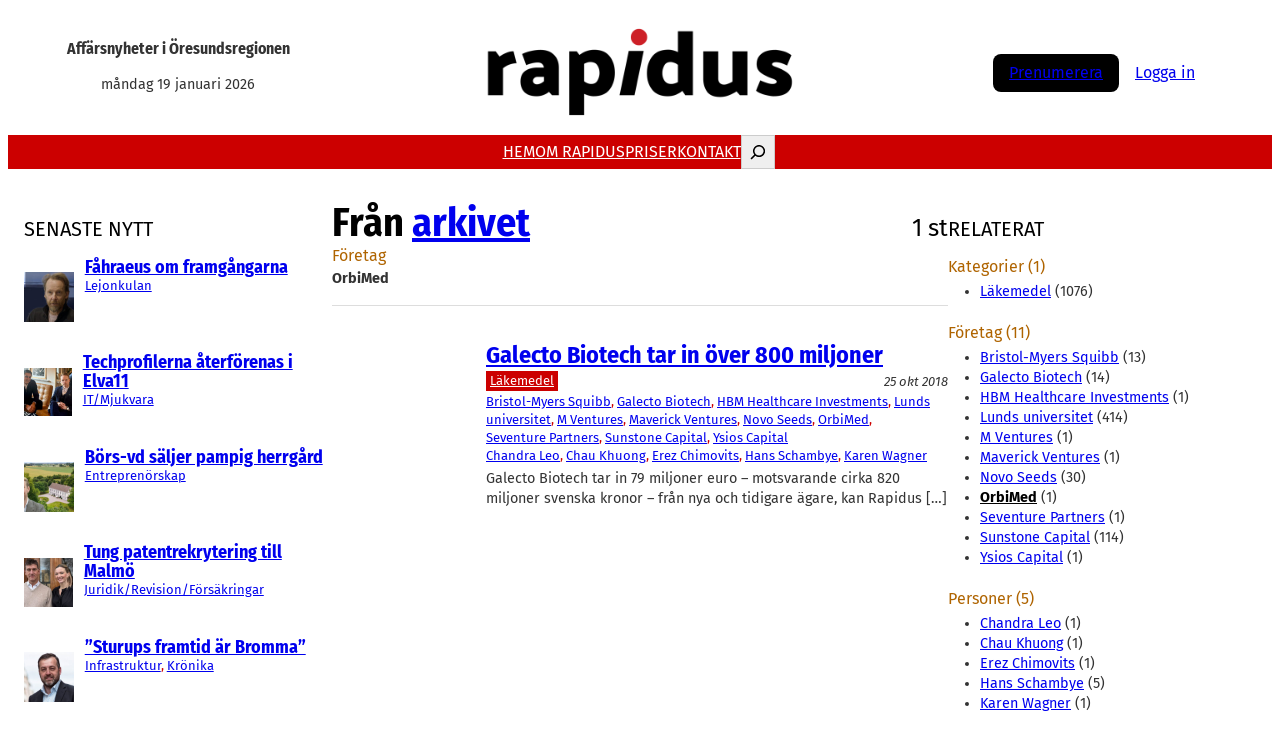

--- FILE ---
content_type: text/html; charset=UTF-8
request_url: https://rapidus.se/company/orbimed/
body_size: 25353
content:
<!DOCTYPE html>
<html lang="sv-SE" itemscope itemtype="https://schema.org/WebSite">
<head>
<meta charset="UTF-8" />
<meta name="viewport" content="width=device-width, initial-scale=1" />
<meta name='robots' content='max-image-preview:large' />
<script id="cookie-law-info-gcm-var-js">
var _ckyGcm = {"status":true,"default_settings":[{"analytics":"denied","advertisement":"denied","functional":"denied","necessary":"granted","ad_user_data":"denied","ad_personalization":"denied","regions":"All"}],"wait_for_update":2000,"url_passthrough":false,"ads_data_redaction":false}</script>
<script src='//rapidus.se/wp-content/cache/wpfc-minified/1z7q9a21/3xi4z.js' type="text/javascript"></script>
<!-- <script id="cookie-law-info-gcm-js" type="text/javascript" src="https://rapidus.se/wp-content/plugins/cookie-law-info/lite/frontend/js/gcm.min.js"></script> --> <script id="cookieyes" type="text/javascript" src="https://cdn-cookieyes.com/client_data/647cde1df5b2c622ab603ae7/script.js"></script>
<!-- Google Tag Manager for WordPress by gtm4wp.com -->
<script data-cfasync="false" data-pagespeed-no-defer>
var gtm4wp_datalayer_name = "dataLayer";
var dataLayer = dataLayer || [];
</script>
<!-- End Google Tag Manager for WordPress by gtm4wp.com --><title>OrbiMed &#8211; Rapidus</title>
<link rel='dns-prefetch' href='//ajax.googleapis.com' />
<link rel='dns-prefetch' href='//www.googletagmanager.com' />
<link rel="alternate" type="application/rss+xml" title="Rapidus &raquo; Webbflöde" href="https://rapidus.se/feed/" />
<link rel="alternate" type="application/rss+xml" title="Rapidus &raquo; Kommentarsflöde" href="https://rapidus.se/comments/feed/" />
<script id="wpp-js" src="https://rapidus.se/wp-content/plugins/wordpress-popular-posts/assets/js/wpp.min.js?ver=7.3.6" data-sampling="0" data-sampling-rate="100" data-api-url="https://rapidus.se/wp-json/wordpress-popular-posts" data-post-id="0" data-token="6e2d11982d" data-lang="0" data-debug="0"></script>
<link rel="alternate" type="application/rss+xml" title="Webbflöde för Rapidus &raquo; OrbiMed, Företag" href="https://rapidus.se/company/orbimed/feed/" />
<style id='wp-img-auto-sizes-contain-inline-css'>
img:is([sizes=auto i],[sizes^="auto," i]){contain-intrinsic-size:3000px 1500px}
/*# sourceURL=wp-img-auto-sizes-contain-inline-css */
</style>
<style id='wp-block-site-tagline-inline-css'>
.wp-block-site-tagline{box-sizing:border-box}
/*# sourceURL=https://rapidus.se/wp-includes/blocks/site-tagline/style.min.css */
</style>
<style id='wp-block-site-logo-inline-css'>
.wp-block-site-logo{box-sizing:border-box;line-height:0}.wp-block-site-logo a{display:inline-block;line-height:0}.wp-block-site-logo.is-default-size img{height:auto;width:120px}.wp-block-site-logo img{height:auto;max-width:100%}.wp-block-site-logo a,.wp-block-site-logo img{border-radius:inherit}.wp-block-site-logo.aligncenter{margin-left:auto;margin-right:auto;text-align:center}:root :where(.wp-block-site-logo.is-style-rounded){border-radius:9999px}
/*# sourceURL=https://rapidus.se/wp-includes/blocks/site-logo/style.min.css */
</style>
<style id='wp-block-group-inline-css'>
.wp-block-group{box-sizing:border-box}:where(.wp-block-group.wp-block-group-is-layout-constrained){position:relative}
/*# sourceURL=https://rapidus.se/wp-includes/blocks/group/style.min.css */
</style>
<style id='wp-block-group-theme-inline-css'>
:where(.wp-block-group.has-background){padding:1.25em 2.375em}
/*# sourceURL=https://rapidus.se/wp-includes/blocks/group/theme.min.css */
</style>
<style id='wp-block-columns-inline-css'>
.wp-block-columns{box-sizing:border-box;display:flex;flex-wrap:wrap!important}@media (min-width:782px){.wp-block-columns{flex-wrap:nowrap!important}}.wp-block-columns{align-items:normal!important}.wp-block-columns.are-vertically-aligned-top{align-items:flex-start}.wp-block-columns.are-vertically-aligned-center{align-items:center}.wp-block-columns.are-vertically-aligned-bottom{align-items:flex-end}@media (max-width:781px){.wp-block-columns:not(.is-not-stacked-on-mobile)>.wp-block-column{flex-basis:100%!important}}@media (min-width:782px){.wp-block-columns:not(.is-not-stacked-on-mobile)>.wp-block-column{flex-basis:0;flex-grow:1}.wp-block-columns:not(.is-not-stacked-on-mobile)>.wp-block-column[style*=flex-basis]{flex-grow:0}}.wp-block-columns.is-not-stacked-on-mobile{flex-wrap:nowrap!important}.wp-block-columns.is-not-stacked-on-mobile>.wp-block-column{flex-basis:0;flex-grow:1}.wp-block-columns.is-not-stacked-on-mobile>.wp-block-column[style*=flex-basis]{flex-grow:0}:where(.wp-block-columns){margin-bottom:1.75em}:where(.wp-block-columns.has-background){padding:1.25em 2.375em}.wp-block-column{flex-grow:1;min-width:0;overflow-wrap:break-word;word-break:break-word}.wp-block-column.is-vertically-aligned-top{align-self:flex-start}.wp-block-column.is-vertically-aligned-center{align-self:center}.wp-block-column.is-vertically-aligned-bottom{align-self:flex-end}.wp-block-column.is-vertically-aligned-stretch{align-self:stretch}.wp-block-column.is-vertically-aligned-bottom,.wp-block-column.is-vertically-aligned-center,.wp-block-column.is-vertically-aligned-top{width:100%}
/*# sourceURL=https://rapidus.se/wp-includes/blocks/columns/style.min.css */
</style>
<style id='wp-block-navigation-link-inline-css'>
.wp-block-navigation .wp-block-navigation-item__label{overflow-wrap:break-word}.wp-block-navigation .wp-block-navigation-item__description{display:none}.link-ui-tools{outline:1px solid #f0f0f0;padding:8px}.link-ui-block-inserter{padding-top:8px}.link-ui-block-inserter__back{margin-left:8px;text-transform:uppercase}
/*# sourceURL=https://rapidus.se/wp-includes/blocks/navigation-link/style.min.css */
</style>
<style id='wp-block-search-inline-css'>
.wp-block-search__button{margin-left:10px;word-break:normal}.wp-block-search__button.has-icon{line-height:0}.wp-block-search__button svg{height:1.25em;min-height:24px;min-width:24px;width:1.25em;fill:currentColor;vertical-align:text-bottom}:where(.wp-block-search__button){border:1px solid #ccc;padding:6px 10px}.wp-block-search__inside-wrapper{display:flex;flex:auto;flex-wrap:nowrap;max-width:100%}.wp-block-search__label{width:100%}.wp-block-search.wp-block-search__button-only .wp-block-search__button{box-sizing:border-box;display:flex;flex-shrink:0;justify-content:center;margin-left:0;max-width:100%}.wp-block-search.wp-block-search__button-only .wp-block-search__inside-wrapper{min-width:0!important;transition-property:width}.wp-block-search.wp-block-search__button-only .wp-block-search__input{flex-basis:100%;transition-duration:.3s}.wp-block-search.wp-block-search__button-only.wp-block-search__searchfield-hidden,.wp-block-search.wp-block-search__button-only.wp-block-search__searchfield-hidden .wp-block-search__inside-wrapper{overflow:hidden}.wp-block-search.wp-block-search__button-only.wp-block-search__searchfield-hidden .wp-block-search__input{border-left-width:0!important;border-right-width:0!important;flex-basis:0;flex-grow:0;margin:0;min-width:0!important;padding-left:0!important;padding-right:0!important;width:0!important}:where(.wp-block-search__input){appearance:none;border:1px solid #949494;flex-grow:1;font-family:inherit;font-size:inherit;font-style:inherit;font-weight:inherit;letter-spacing:inherit;line-height:inherit;margin-left:0;margin-right:0;min-width:3rem;padding:8px;text-decoration:unset!important;text-transform:inherit}:where(.wp-block-search__button-inside .wp-block-search__inside-wrapper){background-color:#fff;border:1px solid #949494;box-sizing:border-box;padding:4px}:where(.wp-block-search__button-inside .wp-block-search__inside-wrapper) .wp-block-search__input{border:none;border-radius:0;padding:0 4px}:where(.wp-block-search__button-inside .wp-block-search__inside-wrapper) .wp-block-search__input:focus{outline:none}:where(.wp-block-search__button-inside .wp-block-search__inside-wrapper) :where(.wp-block-search__button){padding:4px 8px}.wp-block-search.aligncenter .wp-block-search__inside-wrapper{margin:auto}.wp-block[data-align=right] .wp-block-search.wp-block-search__button-only .wp-block-search__inside-wrapper{float:right}
/*# sourceURL=https://rapidus.se/wp-includes/blocks/search/style.min.css */
</style>
<style id='wp-block-search-theme-inline-css'>
.wp-block-search .wp-block-search__label{font-weight:700}.wp-block-search__button{border:1px solid #ccc;padding:.375em .625em}
/*# sourceURL=https://rapidus.se/wp-includes/blocks/search/theme.min.css */
</style>
<!-- <link rel='stylesheet' id='wp-block-navigation-css' href='https://rapidus.se/wp-includes/blocks/navigation/style.min.css?ver=6.9' media='all' /> -->
<link rel="stylesheet" type="text/css" href="//rapidus.se/wp-content/cache/wpfc-minified/mmg5nf13/3xi4z.css" media="all"/>
<style id='wp-block-button-inline-css'>
.wp-block-button__link{align-content:center;box-sizing:border-box;cursor:pointer;display:inline-block;height:100%;text-align:center;word-break:break-word}.wp-block-button__link.aligncenter{text-align:center}.wp-block-button__link.alignright{text-align:right}:where(.wp-block-button__link){border-radius:9999px;box-shadow:none;padding:calc(.667em + 2px) calc(1.333em + 2px);text-decoration:none}.wp-block-button[style*=text-decoration] .wp-block-button__link{text-decoration:inherit}.wp-block-buttons>.wp-block-button.has-custom-width{max-width:none}.wp-block-buttons>.wp-block-button.has-custom-width .wp-block-button__link{width:100%}.wp-block-buttons>.wp-block-button.has-custom-font-size .wp-block-button__link{font-size:inherit}.wp-block-buttons>.wp-block-button.wp-block-button__width-25{width:calc(25% - var(--wp--style--block-gap, .5em)*.75)}.wp-block-buttons>.wp-block-button.wp-block-button__width-50{width:calc(50% - var(--wp--style--block-gap, .5em)*.5)}.wp-block-buttons>.wp-block-button.wp-block-button__width-75{width:calc(75% - var(--wp--style--block-gap, .5em)*.25)}.wp-block-buttons>.wp-block-button.wp-block-button__width-100{flex-basis:100%;width:100%}.wp-block-buttons.is-vertical>.wp-block-button.wp-block-button__width-25{width:25%}.wp-block-buttons.is-vertical>.wp-block-button.wp-block-button__width-50{width:50%}.wp-block-buttons.is-vertical>.wp-block-button.wp-block-button__width-75{width:75%}.wp-block-button.is-style-squared,.wp-block-button__link.wp-block-button.is-style-squared{border-radius:0}.wp-block-button.no-border-radius,.wp-block-button__link.no-border-radius{border-radius:0!important}:root :where(.wp-block-button .wp-block-button__link.is-style-outline),:root :where(.wp-block-button.is-style-outline>.wp-block-button__link){border:2px solid;padding:.667em 1.333em}:root :where(.wp-block-button .wp-block-button__link.is-style-outline:not(.has-text-color)),:root :where(.wp-block-button.is-style-outline>.wp-block-button__link:not(.has-text-color)){color:currentColor}:root :where(.wp-block-button .wp-block-button__link.is-style-outline:not(.has-background)),:root :where(.wp-block-button.is-style-outline>.wp-block-button__link:not(.has-background)){background-color:initial;background-image:none}
/*# sourceURL=https://rapidus.se/wp-includes/blocks/button/style.min.css */
</style>
<style id='wp-block-buttons-inline-css'>
.wp-block-buttons{box-sizing:border-box}.wp-block-buttons.is-vertical{flex-direction:column}.wp-block-buttons.is-vertical>.wp-block-button:last-child{margin-bottom:0}.wp-block-buttons>.wp-block-button{display:inline-block;margin:0}.wp-block-buttons.is-content-justification-left{justify-content:flex-start}.wp-block-buttons.is-content-justification-left.is-vertical{align-items:flex-start}.wp-block-buttons.is-content-justification-center{justify-content:center}.wp-block-buttons.is-content-justification-center.is-vertical{align-items:center}.wp-block-buttons.is-content-justification-right{justify-content:flex-end}.wp-block-buttons.is-content-justification-right.is-vertical{align-items:flex-end}.wp-block-buttons.is-content-justification-space-between{justify-content:space-between}.wp-block-buttons.aligncenter{text-align:center}.wp-block-buttons:not(.is-content-justification-space-between,.is-content-justification-right,.is-content-justification-left,.is-content-justification-center) .wp-block-button.aligncenter{margin-left:auto;margin-right:auto;width:100%}.wp-block-buttons[style*=text-decoration] .wp-block-button,.wp-block-buttons[style*=text-decoration] .wp-block-button__link{text-decoration:inherit}.wp-block-buttons.has-custom-font-size .wp-block-button__link{font-size:inherit}.wp-block-buttons .wp-block-button__link{width:100%}.wp-block-button.aligncenter{text-align:center}
/*# sourceURL=https://rapidus.se/wp-includes/blocks/buttons/style.min.css */
</style>
<style id='wp-block-template-part-theme-inline-css'>
:root :where(.wp-block-template-part.has-background){margin-bottom:0;margin-top:0;padding:1.25em 2.375em}
/*# sourceURL=https://rapidus.se/wp-includes/blocks/template-part/theme.min.css */
</style>
<style id='wp-block-heading-inline-css'>
h1:where(.wp-block-heading).has-background,h2:where(.wp-block-heading).has-background,h3:where(.wp-block-heading).has-background,h4:where(.wp-block-heading).has-background,h5:where(.wp-block-heading).has-background,h6:where(.wp-block-heading).has-background{padding:1.25em 2.375em}h1.has-text-align-left[style*=writing-mode]:where([style*=vertical-lr]),h1.has-text-align-right[style*=writing-mode]:where([style*=vertical-rl]),h2.has-text-align-left[style*=writing-mode]:where([style*=vertical-lr]),h2.has-text-align-right[style*=writing-mode]:where([style*=vertical-rl]),h3.has-text-align-left[style*=writing-mode]:where([style*=vertical-lr]),h3.has-text-align-right[style*=writing-mode]:where([style*=vertical-rl]),h4.has-text-align-left[style*=writing-mode]:where([style*=vertical-lr]),h4.has-text-align-right[style*=writing-mode]:where([style*=vertical-rl]),h5.has-text-align-left[style*=writing-mode]:where([style*=vertical-lr]),h5.has-text-align-right[style*=writing-mode]:where([style*=vertical-rl]),h6.has-text-align-left[style*=writing-mode]:where([style*=vertical-lr]),h6.has-text-align-right[style*=writing-mode]:where([style*=vertical-rl]){rotate:180deg}
/*# sourceURL=https://rapidus.se/wp-includes/blocks/heading/style.min.css */
</style>
<style id='wp-block-post-featured-image-inline-css'>
.wp-block-post-featured-image{margin-left:0;margin-right:0}.wp-block-post-featured-image a{display:block;height:100%}.wp-block-post-featured-image :where(img){box-sizing:border-box;height:auto;max-width:100%;vertical-align:bottom;width:100%}.wp-block-post-featured-image.alignfull img,.wp-block-post-featured-image.alignwide img{width:100%}.wp-block-post-featured-image .wp-block-post-featured-image__overlay.has-background-dim{background-color:#000;inset:0;position:absolute}.wp-block-post-featured-image{position:relative}.wp-block-post-featured-image .wp-block-post-featured-image__overlay.has-background-gradient{background-color:initial}.wp-block-post-featured-image .wp-block-post-featured-image__overlay.has-background-dim-0{opacity:0}.wp-block-post-featured-image .wp-block-post-featured-image__overlay.has-background-dim-10{opacity:.1}.wp-block-post-featured-image .wp-block-post-featured-image__overlay.has-background-dim-20{opacity:.2}.wp-block-post-featured-image .wp-block-post-featured-image__overlay.has-background-dim-30{opacity:.3}.wp-block-post-featured-image .wp-block-post-featured-image__overlay.has-background-dim-40{opacity:.4}.wp-block-post-featured-image .wp-block-post-featured-image__overlay.has-background-dim-50{opacity:.5}.wp-block-post-featured-image .wp-block-post-featured-image__overlay.has-background-dim-60{opacity:.6}.wp-block-post-featured-image .wp-block-post-featured-image__overlay.has-background-dim-70{opacity:.7}.wp-block-post-featured-image .wp-block-post-featured-image__overlay.has-background-dim-80{opacity:.8}.wp-block-post-featured-image .wp-block-post-featured-image__overlay.has-background-dim-90{opacity:.9}.wp-block-post-featured-image .wp-block-post-featured-image__overlay.has-background-dim-100{opacity:1}.wp-block-post-featured-image:where(.alignleft,.alignright){width:100%}
/*# sourceURL=https://rapidus.se/wp-includes/blocks/post-featured-image/style.min.css */
</style>
<style id='wp-block-post-title-inline-css'>
.wp-block-post-title{box-sizing:border-box;word-break:break-word}.wp-block-post-title :where(a){display:inline-block;font-family:inherit;font-size:inherit;font-style:inherit;font-weight:inherit;letter-spacing:inherit;line-height:inherit;text-decoration:inherit}
/*# sourceURL=https://rapidus.se/wp-includes/blocks/post-title/style.min.css */
</style>
<style id='wp-block-post-terms-inline-css'>
.wp-block-post-terms{box-sizing:border-box}.wp-block-post-terms .wp-block-post-terms__separator{white-space:pre-wrap}
/*# sourceURL=https://rapidus.se/wp-includes/blocks/post-terms/style.min.css */
</style>
<style id='wp-block-post-template-inline-css'>
.wp-block-post-template{box-sizing:border-box;list-style:none;margin-bottom:0;margin-top:0;max-width:100%;padding:0}.wp-block-post-template.is-flex-container{display:flex;flex-direction:row;flex-wrap:wrap;gap:1.25em}.wp-block-post-template.is-flex-container>li{margin:0;width:100%}@media (min-width:600px){.wp-block-post-template.is-flex-container.is-flex-container.columns-2>li{width:calc(50% - .625em)}.wp-block-post-template.is-flex-container.is-flex-container.columns-3>li{width:calc(33.33333% - .83333em)}.wp-block-post-template.is-flex-container.is-flex-container.columns-4>li{width:calc(25% - .9375em)}.wp-block-post-template.is-flex-container.is-flex-container.columns-5>li{width:calc(20% - 1em)}.wp-block-post-template.is-flex-container.is-flex-container.columns-6>li{width:calc(16.66667% - 1.04167em)}}@media (max-width:600px){.wp-block-post-template-is-layout-grid.wp-block-post-template-is-layout-grid.wp-block-post-template-is-layout-grid.wp-block-post-template-is-layout-grid{grid-template-columns:1fr}}.wp-block-post-template-is-layout-constrained>li>.alignright,.wp-block-post-template-is-layout-flow>li>.alignright{float:right;margin-inline-end:0;margin-inline-start:2em}.wp-block-post-template-is-layout-constrained>li>.alignleft,.wp-block-post-template-is-layout-flow>li>.alignleft{float:left;margin-inline-end:2em;margin-inline-start:0}.wp-block-post-template-is-layout-constrained>li>.aligncenter,.wp-block-post-template-is-layout-flow>li>.aligncenter{margin-inline-end:auto;margin-inline-start:auto}
/*# sourceURL=https://rapidus.se/wp-includes/blocks/post-template/style.min.css */
</style>
<style id='wp-block-separator-inline-css'>
@charset "UTF-8";.wp-block-separator{border:none;border-top:2px solid}:root :where(.wp-block-separator.is-style-dots){height:auto;line-height:1;text-align:center}:root :where(.wp-block-separator.is-style-dots):before{color:currentColor;content:"···";font-family:serif;font-size:1.5em;letter-spacing:2em;padding-left:2em}.wp-block-separator.is-style-dots{background:none!important;border:none!important}
/*# sourceURL=https://rapidus.se/wp-includes/blocks/separator/style.min.css */
</style>
<style id='wp-block-separator-theme-inline-css'>
.wp-block-separator.has-css-opacity{opacity:.4}.wp-block-separator{border:none;border-bottom:2px solid;margin-left:auto;margin-right:auto}.wp-block-separator.has-alpha-channel-opacity{opacity:1}.wp-block-separator:not(.is-style-wide):not(.is-style-dots){width:100px}.wp-block-separator.has-background:not(.is-style-dots){border-bottom:none;height:1px}.wp-block-separator.has-background:not(.is-style-wide):not(.is-style-dots){height:2px}
/*# sourceURL=https://rapidus.se/wp-includes/blocks/separator/theme.min.css */
</style>
<style id='wp-block-post-date-inline-css'>
.wp-block-post-date{box-sizing:border-box}
/*# sourceURL=https://rapidus.se/wp-includes/blocks/post-date/style.min.css */
</style>
<style id='wp-block-post-excerpt-inline-css'>
:where(.wp-block-post-excerpt){box-sizing:border-box;margin-bottom:var(--wp--style--block-gap);margin-top:var(--wp--style--block-gap)}.wp-block-post-excerpt__excerpt{margin-bottom:0;margin-top:0}.wp-block-post-excerpt__more-text{margin-bottom:0;margin-top:var(--wp--style--block-gap)}.wp-block-post-excerpt__more-link{display:inline-block}
/*# sourceURL=https://rapidus.se/wp-includes/blocks/post-excerpt/style.min.css */
</style>
<style id='wp-block-image-inline-css'>
.wp-block-image>a,.wp-block-image>figure>a{display:inline-block}.wp-block-image img{box-sizing:border-box;height:auto;max-width:100%;vertical-align:bottom}@media not (prefers-reduced-motion){.wp-block-image img.hide{visibility:hidden}.wp-block-image img.show{animation:show-content-image .4s}}.wp-block-image[style*=border-radius] img,.wp-block-image[style*=border-radius]>a{border-radius:inherit}.wp-block-image.has-custom-border img{box-sizing:border-box}.wp-block-image.aligncenter{text-align:center}.wp-block-image.alignfull>a,.wp-block-image.alignwide>a{width:100%}.wp-block-image.alignfull img,.wp-block-image.alignwide img{height:auto;width:100%}.wp-block-image .aligncenter,.wp-block-image .alignleft,.wp-block-image .alignright,.wp-block-image.aligncenter,.wp-block-image.alignleft,.wp-block-image.alignright{display:table}.wp-block-image .aligncenter>figcaption,.wp-block-image .alignleft>figcaption,.wp-block-image .alignright>figcaption,.wp-block-image.aligncenter>figcaption,.wp-block-image.alignleft>figcaption,.wp-block-image.alignright>figcaption{caption-side:bottom;display:table-caption}.wp-block-image .alignleft{float:left;margin:.5em 1em .5em 0}.wp-block-image .alignright{float:right;margin:.5em 0 .5em 1em}.wp-block-image .aligncenter{margin-left:auto;margin-right:auto}.wp-block-image :where(figcaption){margin-bottom:1em;margin-top:.5em}.wp-block-image.is-style-circle-mask img{border-radius:9999px}@supports ((-webkit-mask-image:none) or (mask-image:none)) or (-webkit-mask-image:none){.wp-block-image.is-style-circle-mask img{border-radius:0;-webkit-mask-image:url('data:image/svg+xml;utf8,<svg viewBox="0 0 100 100" xmlns="http://www.w3.org/2000/svg"><circle cx="50" cy="50" r="50"/></svg>');mask-image:url('data:image/svg+xml;utf8,<svg viewBox="0 0 100 100" xmlns="http://www.w3.org/2000/svg"><circle cx="50" cy="50" r="50"/></svg>');mask-mode:alpha;-webkit-mask-position:center;mask-position:center;-webkit-mask-repeat:no-repeat;mask-repeat:no-repeat;-webkit-mask-size:contain;mask-size:contain}}:root :where(.wp-block-image.is-style-rounded img,.wp-block-image .is-style-rounded img){border-radius:9999px}.wp-block-image figure{margin:0}.wp-lightbox-container{display:flex;flex-direction:column;position:relative}.wp-lightbox-container img{cursor:zoom-in}.wp-lightbox-container img:hover+button{opacity:1}.wp-lightbox-container button{align-items:center;backdrop-filter:blur(16px) saturate(180%);background-color:#5a5a5a40;border:none;border-radius:4px;cursor:zoom-in;display:flex;height:20px;justify-content:center;opacity:0;padding:0;position:absolute;right:16px;text-align:center;top:16px;width:20px;z-index:100}@media not (prefers-reduced-motion){.wp-lightbox-container button{transition:opacity .2s ease}}.wp-lightbox-container button:focus-visible{outline:3px auto #5a5a5a40;outline:3px auto -webkit-focus-ring-color;outline-offset:3px}.wp-lightbox-container button:hover{cursor:pointer;opacity:1}.wp-lightbox-container button:focus{opacity:1}.wp-lightbox-container button:focus,.wp-lightbox-container button:hover,.wp-lightbox-container button:not(:hover):not(:active):not(.has-background){background-color:#5a5a5a40;border:none}.wp-lightbox-overlay{box-sizing:border-box;cursor:zoom-out;height:100vh;left:0;overflow:hidden;position:fixed;top:0;visibility:hidden;width:100%;z-index:100000}.wp-lightbox-overlay .close-button{align-items:center;cursor:pointer;display:flex;justify-content:center;min-height:40px;min-width:40px;padding:0;position:absolute;right:calc(env(safe-area-inset-right) + 16px);top:calc(env(safe-area-inset-top) + 16px);z-index:5000000}.wp-lightbox-overlay .close-button:focus,.wp-lightbox-overlay .close-button:hover,.wp-lightbox-overlay .close-button:not(:hover):not(:active):not(.has-background){background:none;border:none}.wp-lightbox-overlay .lightbox-image-container{height:var(--wp--lightbox-container-height);left:50%;overflow:hidden;position:absolute;top:50%;transform:translate(-50%,-50%);transform-origin:top left;width:var(--wp--lightbox-container-width);z-index:9999999999}.wp-lightbox-overlay .wp-block-image{align-items:center;box-sizing:border-box;display:flex;height:100%;justify-content:center;margin:0;position:relative;transform-origin:0 0;width:100%;z-index:3000000}.wp-lightbox-overlay .wp-block-image img{height:var(--wp--lightbox-image-height);min-height:var(--wp--lightbox-image-height);min-width:var(--wp--lightbox-image-width);width:var(--wp--lightbox-image-width)}.wp-lightbox-overlay .wp-block-image figcaption{display:none}.wp-lightbox-overlay button{background:none;border:none}.wp-lightbox-overlay .scrim{background-color:#fff;height:100%;opacity:.9;position:absolute;width:100%;z-index:2000000}.wp-lightbox-overlay.active{visibility:visible}@media not (prefers-reduced-motion){.wp-lightbox-overlay.active{animation:turn-on-visibility .25s both}.wp-lightbox-overlay.active img{animation:turn-on-visibility .35s both}.wp-lightbox-overlay.show-closing-animation:not(.active){animation:turn-off-visibility .35s both}.wp-lightbox-overlay.show-closing-animation:not(.active) img{animation:turn-off-visibility .25s both}.wp-lightbox-overlay.zoom.active{animation:none;opacity:1;visibility:visible}.wp-lightbox-overlay.zoom.active .lightbox-image-container{animation:lightbox-zoom-in .4s}.wp-lightbox-overlay.zoom.active .lightbox-image-container img{animation:none}.wp-lightbox-overlay.zoom.active .scrim{animation:turn-on-visibility .4s forwards}.wp-lightbox-overlay.zoom.show-closing-animation:not(.active){animation:none}.wp-lightbox-overlay.zoom.show-closing-animation:not(.active) .lightbox-image-container{animation:lightbox-zoom-out .4s}.wp-lightbox-overlay.zoom.show-closing-animation:not(.active) .lightbox-image-container img{animation:none}.wp-lightbox-overlay.zoom.show-closing-animation:not(.active) .scrim{animation:turn-off-visibility .4s forwards}}@keyframes show-content-image{0%{visibility:hidden}99%{visibility:hidden}to{visibility:visible}}@keyframes turn-on-visibility{0%{opacity:0}to{opacity:1}}@keyframes turn-off-visibility{0%{opacity:1;visibility:visible}99%{opacity:0;visibility:visible}to{opacity:0;visibility:hidden}}@keyframes lightbox-zoom-in{0%{transform:translate(calc((-100vw + var(--wp--lightbox-scrollbar-width))/2 + var(--wp--lightbox-initial-left-position)),calc(-50vh + var(--wp--lightbox-initial-top-position))) scale(var(--wp--lightbox-scale))}to{transform:translate(-50%,-50%) scale(1)}}@keyframes lightbox-zoom-out{0%{transform:translate(-50%,-50%) scale(1);visibility:visible}99%{visibility:visible}to{transform:translate(calc((-100vw + var(--wp--lightbox-scrollbar-width))/2 + var(--wp--lightbox-initial-left-position)),calc(-50vh + var(--wp--lightbox-initial-top-position))) scale(var(--wp--lightbox-scale));visibility:hidden}}
/*# sourceURL=https://rapidus.se/wp-includes/blocks/image/style.min.css */
</style>
<style id='wp-block-image-theme-inline-css'>
:root :where(.wp-block-image figcaption){color:#555;font-size:13px;text-align:center}.is-dark-theme :root :where(.wp-block-image figcaption){color:#ffffffa6}.wp-block-image{margin:0 0 1em}
/*# sourceURL=https://rapidus.se/wp-includes/blocks/image/theme.min.css */
</style>
<style id='wp-block-paragraph-inline-css'>
.is-small-text{font-size:.875em}.is-regular-text{font-size:1em}.is-large-text{font-size:2.25em}.is-larger-text{font-size:3em}.has-drop-cap:not(:focus):first-letter{float:left;font-size:8.4em;font-style:normal;font-weight:100;line-height:.68;margin:.05em .1em 0 0;text-transform:uppercase}body.rtl .has-drop-cap:not(:focus):first-letter{float:none;margin-left:.1em}p.has-drop-cap.has-background{overflow:hidden}:root :where(p.has-background){padding:1.25em 2.375em}:where(p.has-text-color:not(.has-link-color)) a{color:inherit}p.has-text-align-left[style*="writing-mode:vertical-lr"],p.has-text-align-right[style*="writing-mode:vertical-rl"]{rotate:180deg}
/*# sourceURL=https://rapidus.se/wp-includes/blocks/paragraph/style.min.css */
</style>
<style id='wp-block-social-links-inline-css'>
.wp-block-social-links{background:none;box-sizing:border-box;margin-left:0;padding-left:0;padding-right:0;text-indent:0}.wp-block-social-links .wp-social-link a,.wp-block-social-links .wp-social-link a:hover{border-bottom:0;box-shadow:none;text-decoration:none}.wp-block-social-links .wp-social-link svg{height:1em;width:1em}.wp-block-social-links .wp-social-link span:not(.screen-reader-text){font-size:.65em;margin-left:.5em;margin-right:.5em}.wp-block-social-links.has-small-icon-size{font-size:16px}.wp-block-social-links,.wp-block-social-links.has-normal-icon-size{font-size:24px}.wp-block-social-links.has-large-icon-size{font-size:36px}.wp-block-social-links.has-huge-icon-size{font-size:48px}.wp-block-social-links.aligncenter{display:flex;justify-content:center}.wp-block-social-links.alignright{justify-content:flex-end}.wp-block-social-link{border-radius:9999px;display:block}@media not (prefers-reduced-motion){.wp-block-social-link{transition:transform .1s ease}}.wp-block-social-link{height:auto}.wp-block-social-link a{align-items:center;display:flex;line-height:0}.wp-block-social-link:hover{transform:scale(1.1)}.wp-block-social-links .wp-block-social-link.wp-social-link{display:inline-block;margin:0;padding:0}.wp-block-social-links .wp-block-social-link.wp-social-link .wp-block-social-link-anchor,.wp-block-social-links .wp-block-social-link.wp-social-link .wp-block-social-link-anchor svg,.wp-block-social-links .wp-block-social-link.wp-social-link .wp-block-social-link-anchor:active,.wp-block-social-links .wp-block-social-link.wp-social-link .wp-block-social-link-anchor:hover,.wp-block-social-links .wp-block-social-link.wp-social-link .wp-block-social-link-anchor:visited{color:currentColor;fill:currentColor}:where(.wp-block-social-links:not(.is-style-logos-only)) .wp-social-link{background-color:#f0f0f0;color:#444}:where(.wp-block-social-links:not(.is-style-logos-only)) .wp-social-link-amazon{background-color:#f90;color:#fff}:where(.wp-block-social-links:not(.is-style-logos-only)) .wp-social-link-bandcamp{background-color:#1ea0c3;color:#fff}:where(.wp-block-social-links:not(.is-style-logos-only)) .wp-social-link-behance{background-color:#0757fe;color:#fff}:where(.wp-block-social-links:not(.is-style-logos-only)) .wp-social-link-bluesky{background-color:#0a7aff;color:#fff}:where(.wp-block-social-links:not(.is-style-logos-only)) .wp-social-link-codepen{background-color:#1e1f26;color:#fff}:where(.wp-block-social-links:not(.is-style-logos-only)) .wp-social-link-deviantart{background-color:#02e49b;color:#fff}:where(.wp-block-social-links:not(.is-style-logos-only)) .wp-social-link-discord{background-color:#5865f2;color:#fff}:where(.wp-block-social-links:not(.is-style-logos-only)) .wp-social-link-dribbble{background-color:#e94c89;color:#fff}:where(.wp-block-social-links:not(.is-style-logos-only)) .wp-social-link-dropbox{background-color:#4280ff;color:#fff}:where(.wp-block-social-links:not(.is-style-logos-only)) .wp-social-link-etsy{background-color:#f45800;color:#fff}:where(.wp-block-social-links:not(.is-style-logos-only)) .wp-social-link-facebook{background-color:#0866ff;color:#fff}:where(.wp-block-social-links:not(.is-style-logos-only)) .wp-social-link-fivehundredpx{background-color:#000;color:#fff}:where(.wp-block-social-links:not(.is-style-logos-only)) .wp-social-link-flickr{background-color:#0461dd;color:#fff}:where(.wp-block-social-links:not(.is-style-logos-only)) .wp-social-link-foursquare{background-color:#e65678;color:#fff}:where(.wp-block-social-links:not(.is-style-logos-only)) .wp-social-link-github{background-color:#24292d;color:#fff}:where(.wp-block-social-links:not(.is-style-logos-only)) .wp-social-link-goodreads{background-color:#eceadd;color:#382110}:where(.wp-block-social-links:not(.is-style-logos-only)) .wp-social-link-google{background-color:#ea4434;color:#fff}:where(.wp-block-social-links:not(.is-style-logos-only)) .wp-social-link-gravatar{background-color:#1d4fc4;color:#fff}:where(.wp-block-social-links:not(.is-style-logos-only)) .wp-social-link-instagram{background-color:#f00075;color:#fff}:where(.wp-block-social-links:not(.is-style-logos-only)) .wp-social-link-lastfm{background-color:#e21b24;color:#fff}:where(.wp-block-social-links:not(.is-style-logos-only)) .wp-social-link-linkedin{background-color:#0d66c2;color:#fff}:where(.wp-block-social-links:not(.is-style-logos-only)) .wp-social-link-mastodon{background-color:#3288d4;color:#fff}:where(.wp-block-social-links:not(.is-style-logos-only)) .wp-social-link-medium{background-color:#000;color:#fff}:where(.wp-block-social-links:not(.is-style-logos-only)) .wp-social-link-meetup{background-color:#f6405f;color:#fff}:where(.wp-block-social-links:not(.is-style-logos-only)) .wp-social-link-patreon{background-color:#000;color:#fff}:where(.wp-block-social-links:not(.is-style-logos-only)) .wp-social-link-pinterest{background-color:#e60122;color:#fff}:where(.wp-block-social-links:not(.is-style-logos-only)) .wp-social-link-pocket{background-color:#ef4155;color:#fff}:where(.wp-block-social-links:not(.is-style-logos-only)) .wp-social-link-reddit{background-color:#ff4500;color:#fff}:where(.wp-block-social-links:not(.is-style-logos-only)) .wp-social-link-skype{background-color:#0478d7;color:#fff}:where(.wp-block-social-links:not(.is-style-logos-only)) .wp-social-link-snapchat{background-color:#fefc00;color:#fff;stroke:#000}:where(.wp-block-social-links:not(.is-style-logos-only)) .wp-social-link-soundcloud{background-color:#ff5600;color:#fff}:where(.wp-block-social-links:not(.is-style-logos-only)) .wp-social-link-spotify{background-color:#1bd760;color:#fff}:where(.wp-block-social-links:not(.is-style-logos-only)) .wp-social-link-telegram{background-color:#2aabee;color:#fff}:where(.wp-block-social-links:not(.is-style-logos-only)) .wp-social-link-threads{background-color:#000;color:#fff}:where(.wp-block-social-links:not(.is-style-logos-only)) .wp-social-link-tiktok{background-color:#000;color:#fff}:where(.wp-block-social-links:not(.is-style-logos-only)) .wp-social-link-tumblr{background-color:#011835;color:#fff}:where(.wp-block-social-links:not(.is-style-logos-only)) .wp-social-link-twitch{background-color:#6440a4;color:#fff}:where(.wp-block-social-links:not(.is-style-logos-only)) .wp-social-link-twitter{background-color:#1da1f2;color:#fff}:where(.wp-block-social-links:not(.is-style-logos-only)) .wp-social-link-vimeo{background-color:#1eb7ea;color:#fff}:where(.wp-block-social-links:not(.is-style-logos-only)) .wp-social-link-vk{background-color:#4680c2;color:#fff}:where(.wp-block-social-links:not(.is-style-logos-only)) .wp-social-link-wordpress{background-color:#3499cd;color:#fff}:where(.wp-block-social-links:not(.is-style-logos-only)) .wp-social-link-whatsapp{background-color:#25d366;color:#fff}:where(.wp-block-social-links:not(.is-style-logos-only)) .wp-social-link-x{background-color:#000;color:#fff}:where(.wp-block-social-links:not(.is-style-logos-only)) .wp-social-link-yelp{background-color:#d32422;color:#fff}:where(.wp-block-social-links:not(.is-style-logos-only)) .wp-social-link-youtube{background-color:red;color:#fff}:where(.wp-block-social-links.is-style-logos-only) .wp-social-link{background:none}:where(.wp-block-social-links.is-style-logos-only) .wp-social-link svg{height:1.25em;width:1.25em}:where(.wp-block-social-links.is-style-logos-only) .wp-social-link-amazon{color:#f90}:where(.wp-block-social-links.is-style-logos-only) .wp-social-link-bandcamp{color:#1ea0c3}:where(.wp-block-social-links.is-style-logos-only) .wp-social-link-behance{color:#0757fe}:where(.wp-block-social-links.is-style-logos-only) .wp-social-link-bluesky{color:#0a7aff}:where(.wp-block-social-links.is-style-logos-only) .wp-social-link-codepen{color:#1e1f26}:where(.wp-block-social-links.is-style-logos-only) .wp-social-link-deviantart{color:#02e49b}:where(.wp-block-social-links.is-style-logos-only) .wp-social-link-discord{color:#5865f2}:where(.wp-block-social-links.is-style-logos-only) .wp-social-link-dribbble{color:#e94c89}:where(.wp-block-social-links.is-style-logos-only) .wp-social-link-dropbox{color:#4280ff}:where(.wp-block-social-links.is-style-logos-only) .wp-social-link-etsy{color:#f45800}:where(.wp-block-social-links.is-style-logos-only) .wp-social-link-facebook{color:#0866ff}:where(.wp-block-social-links.is-style-logos-only) .wp-social-link-fivehundredpx{color:#000}:where(.wp-block-social-links.is-style-logos-only) .wp-social-link-flickr{color:#0461dd}:where(.wp-block-social-links.is-style-logos-only) .wp-social-link-foursquare{color:#e65678}:where(.wp-block-social-links.is-style-logos-only) .wp-social-link-github{color:#24292d}:where(.wp-block-social-links.is-style-logos-only) .wp-social-link-goodreads{color:#382110}:where(.wp-block-social-links.is-style-logos-only) .wp-social-link-google{color:#ea4434}:where(.wp-block-social-links.is-style-logos-only) .wp-social-link-gravatar{color:#1d4fc4}:where(.wp-block-social-links.is-style-logos-only) .wp-social-link-instagram{color:#f00075}:where(.wp-block-social-links.is-style-logos-only) .wp-social-link-lastfm{color:#e21b24}:where(.wp-block-social-links.is-style-logos-only) .wp-social-link-linkedin{color:#0d66c2}:where(.wp-block-social-links.is-style-logos-only) .wp-social-link-mastodon{color:#3288d4}:where(.wp-block-social-links.is-style-logos-only) .wp-social-link-medium{color:#000}:where(.wp-block-social-links.is-style-logos-only) .wp-social-link-meetup{color:#f6405f}:where(.wp-block-social-links.is-style-logos-only) .wp-social-link-patreon{color:#000}:where(.wp-block-social-links.is-style-logos-only) .wp-social-link-pinterest{color:#e60122}:where(.wp-block-social-links.is-style-logos-only) .wp-social-link-pocket{color:#ef4155}:where(.wp-block-social-links.is-style-logos-only) .wp-social-link-reddit{color:#ff4500}:where(.wp-block-social-links.is-style-logos-only) .wp-social-link-skype{color:#0478d7}:where(.wp-block-social-links.is-style-logos-only) .wp-social-link-snapchat{color:#fff;stroke:#000}:where(.wp-block-social-links.is-style-logos-only) .wp-social-link-soundcloud{color:#ff5600}:where(.wp-block-social-links.is-style-logos-only) .wp-social-link-spotify{color:#1bd760}:where(.wp-block-social-links.is-style-logos-only) .wp-social-link-telegram{color:#2aabee}:where(.wp-block-social-links.is-style-logos-only) .wp-social-link-threads{color:#000}:where(.wp-block-social-links.is-style-logos-only) .wp-social-link-tiktok{color:#000}:where(.wp-block-social-links.is-style-logos-only) .wp-social-link-tumblr{color:#011835}:where(.wp-block-social-links.is-style-logos-only) .wp-social-link-twitch{color:#6440a4}:where(.wp-block-social-links.is-style-logos-only) .wp-social-link-twitter{color:#1da1f2}:where(.wp-block-social-links.is-style-logos-only) .wp-social-link-vimeo{color:#1eb7ea}:where(.wp-block-social-links.is-style-logos-only) .wp-social-link-vk{color:#4680c2}:where(.wp-block-social-links.is-style-logos-only) .wp-social-link-whatsapp{color:#25d366}:where(.wp-block-social-links.is-style-logos-only) .wp-social-link-wordpress{color:#3499cd}:where(.wp-block-social-links.is-style-logos-only) .wp-social-link-x{color:#000}:where(.wp-block-social-links.is-style-logos-only) .wp-social-link-yelp{color:#d32422}:where(.wp-block-social-links.is-style-logos-only) .wp-social-link-youtube{color:red}.wp-block-social-links.is-style-pill-shape .wp-social-link{width:auto}:root :where(.wp-block-social-links .wp-social-link a){padding:.25em}:root :where(.wp-block-social-links.is-style-logos-only .wp-social-link a){padding:0}:root :where(.wp-block-social-links.is-style-pill-shape .wp-social-link a){padding-left:.6666666667em;padding-right:.6666666667em}.wp-block-social-links:not(.has-icon-color):not(.has-icon-background-color) .wp-social-link-snapchat .wp-block-social-link-label{color:#000}
/*# sourceURL=https://rapidus.se/wp-includes/blocks/social-links/style.min.css */
</style>
<style id='wp-block-library-inline-css'>
:root{--wp-block-synced-color:#7a00df;--wp-block-synced-color--rgb:122,0,223;--wp-bound-block-color:var(--wp-block-synced-color);--wp-editor-canvas-background:#ddd;--wp-admin-theme-color:#007cba;--wp-admin-theme-color--rgb:0,124,186;--wp-admin-theme-color-darker-10:#006ba1;--wp-admin-theme-color-darker-10--rgb:0,107,160.5;--wp-admin-theme-color-darker-20:#005a87;--wp-admin-theme-color-darker-20--rgb:0,90,135;--wp-admin-border-width-focus:2px}@media (min-resolution:192dpi){:root{--wp-admin-border-width-focus:1.5px}}.wp-element-button{cursor:pointer}:root .has-very-light-gray-background-color{background-color:#eee}:root .has-very-dark-gray-background-color{background-color:#313131}:root .has-very-light-gray-color{color:#eee}:root .has-very-dark-gray-color{color:#313131}:root .has-vivid-green-cyan-to-vivid-cyan-blue-gradient-background{background:linear-gradient(135deg,#00d084,#0693e3)}:root .has-purple-crush-gradient-background{background:linear-gradient(135deg,#34e2e4,#4721fb 50%,#ab1dfe)}:root .has-hazy-dawn-gradient-background{background:linear-gradient(135deg,#faaca8,#dad0ec)}:root .has-subdued-olive-gradient-background{background:linear-gradient(135deg,#fafae1,#67a671)}:root .has-atomic-cream-gradient-background{background:linear-gradient(135deg,#fdd79a,#004a59)}:root .has-nightshade-gradient-background{background:linear-gradient(135deg,#330968,#31cdcf)}:root .has-midnight-gradient-background{background:linear-gradient(135deg,#020381,#2874fc)}:root{--wp--preset--font-size--normal:16px;--wp--preset--font-size--huge:42px}.has-regular-font-size{font-size:1em}.has-larger-font-size{font-size:2.625em}.has-normal-font-size{font-size:var(--wp--preset--font-size--normal)}.has-huge-font-size{font-size:var(--wp--preset--font-size--huge)}.has-text-align-center{text-align:center}.has-text-align-left{text-align:left}.has-text-align-right{text-align:right}.has-fit-text{white-space:nowrap!important}#end-resizable-editor-section{display:none}.aligncenter{clear:both}.items-justified-left{justify-content:flex-start}.items-justified-center{justify-content:center}.items-justified-right{justify-content:flex-end}.items-justified-space-between{justify-content:space-between}.screen-reader-text{border:0;clip-path:inset(50%);height:1px;margin:-1px;overflow:hidden;padding:0;position:absolute;width:1px;word-wrap:normal!important}.screen-reader-text:focus{background-color:#ddd;clip-path:none;color:#444;display:block;font-size:1em;height:auto;left:5px;line-height:normal;padding:15px 23px 14px;text-decoration:none;top:5px;width:auto;z-index:100000}html :where(.has-border-color){border-style:solid}html :where([style*=border-top-color]){border-top-style:solid}html :where([style*=border-right-color]){border-right-style:solid}html :where([style*=border-bottom-color]){border-bottom-style:solid}html :where([style*=border-left-color]){border-left-style:solid}html :where([style*=border-width]){border-style:solid}html :where([style*=border-top-width]){border-top-style:solid}html :where([style*=border-right-width]){border-right-style:solid}html :where([style*=border-bottom-width]){border-bottom-style:solid}html :where([style*=border-left-width]){border-left-style:solid}html :where(img[class*=wp-image-]){height:auto;max-width:100%}:where(figure){margin:0 0 1em}html :where(.is-position-sticky){--wp-admin--admin-bar--position-offset:var(--wp-admin--admin-bar--height,0px)}@media screen and (max-width:600px){html :where(.is-position-sticky){--wp-admin--admin-bar--position-offset:0px}}
/*# sourceURL=/wp-includes/css/dist/block-library/common.min.css */
</style>
<style id='global-styles-inline-css'>
:root{--wp--preset--aspect-ratio--square: 1;--wp--preset--aspect-ratio--4-3: 4/3;--wp--preset--aspect-ratio--3-4: 3/4;--wp--preset--aspect-ratio--3-2: 3/2;--wp--preset--aspect-ratio--2-3: 2/3;--wp--preset--aspect-ratio--16-9: 16/9;--wp--preset--aspect-ratio--9-16: 9/16;--wp--preset--color--black: #000000;--wp--preset--color--cyan-bluish-gray: #abb8c3;--wp--preset--color--white: #ffffff;--wp--preset--color--pale-pink: #f78da7;--wp--preset--color--vivid-red: #cf2e2e;--wp--preset--color--luminous-vivid-orange: #ff6900;--wp--preset--color--luminous-vivid-amber: #fcb900;--wp--preset--color--light-green-cyan: #7bdcb5;--wp--preset--color--vivid-green-cyan: #00d084;--wp--preset--color--pale-cyan-blue: #8ed1fc;--wp--preset--color--vivid-cyan-blue: #0693e3;--wp--preset--color--vivid-purple: #9b51e0;--wp--preset--color--primary: #CC0000;--wp--preset--color--secondary: #AF6400;--wp--preset--color--gray: #DDDDDD;--wp--preset--color--contrast: #333333;--wp--preset--color--custom-r-04: #53535321;--wp--preset--color--custom-r-25: #cc000040;--wp--preset--color--custom-background: #f5c7c4;--wp--preset--color--custom-nav: #ed9c98;--wp--preset--gradient--vivid-cyan-blue-to-vivid-purple: linear-gradient(135deg,rgb(6,147,227) 0%,rgb(155,81,224) 100%);--wp--preset--gradient--light-green-cyan-to-vivid-green-cyan: linear-gradient(135deg,rgb(122,220,180) 0%,rgb(0,208,130) 100%);--wp--preset--gradient--luminous-vivid-amber-to-luminous-vivid-orange: linear-gradient(135deg,rgb(252,185,0) 0%,rgb(255,105,0) 100%);--wp--preset--gradient--luminous-vivid-orange-to-vivid-red: linear-gradient(135deg,rgb(255,105,0) 0%,rgb(207,46,46) 100%);--wp--preset--gradient--very-light-gray-to-cyan-bluish-gray: linear-gradient(135deg,rgb(238,238,238) 0%,rgb(169,184,195) 100%);--wp--preset--gradient--cool-to-warm-spectrum: linear-gradient(135deg,rgb(74,234,220) 0%,rgb(151,120,209) 20%,rgb(207,42,186) 40%,rgb(238,44,130) 60%,rgb(251,105,98) 80%,rgb(254,248,76) 100%);--wp--preset--gradient--blush-light-purple: linear-gradient(135deg,rgb(255,206,236) 0%,rgb(152,150,240) 100%);--wp--preset--gradient--blush-bordeaux: linear-gradient(135deg,rgb(254,205,165) 0%,rgb(254,45,45) 50%,rgb(107,0,62) 100%);--wp--preset--gradient--luminous-dusk: linear-gradient(135deg,rgb(255,203,112) 0%,rgb(199,81,192) 50%,rgb(65,88,208) 100%);--wp--preset--gradient--pale-ocean: linear-gradient(135deg,rgb(255,245,203) 0%,rgb(182,227,212) 50%,rgb(51,167,181) 100%);--wp--preset--gradient--electric-grass: linear-gradient(135deg,rgb(202,248,128) 0%,rgb(113,206,126) 100%);--wp--preset--gradient--midnight: linear-gradient(135deg,rgb(2,3,129) 0%,rgb(40,116,252) 100%);--wp--preset--font-size--small: 13px;--wp--preset--font-size--medium: 20px;--wp--preset--font-size--large: 36px;--wp--preset--font-size--x-large: 42px;--wp--preset--font-family--fira-sans: "Fira Sans", sans-serif;--wp--preset--font-family--fira-sans-condensed: "Fira Sans Condensed", sans-serif;--wp--preset--spacing--20: 0.44rem;--wp--preset--spacing--30: 0.67rem;--wp--preset--spacing--40: 1rem;--wp--preset--spacing--50: 1.5rem;--wp--preset--spacing--60: 2.25rem;--wp--preset--spacing--70: 3.38rem;--wp--preset--spacing--80: 5.06rem;--wp--preset--shadow--natural: 6px 6px 9px rgba(0, 0, 0, 0.2);--wp--preset--shadow--deep: 12px 12px 50px rgba(0, 0, 0, 0.4);--wp--preset--shadow--sharp: 6px 6px 0px rgba(0, 0, 0, 0.2);--wp--preset--shadow--outlined: 6px 6px 0px -3px rgb(255, 255, 255), 6px 6px rgb(0, 0, 0);--wp--preset--shadow--crisp: 6px 6px 0px rgb(0, 0, 0);}.wp-block-buttons{--wp--preset--color--custom-r-04: #cc00000d;--wp--preset--color--custom-r-25: #cc000040;--wp--preset--color--custom-background: #f5c7c4;--wp--preset--color--custom-nav: #ed9c98;}:root { --wp--style--global--content-size: 1248px;--wp--style--global--wide-size: 1280px; }:where(body) { margin: 0; }.wp-site-blocks > .alignleft { float: left; margin-right: 2em; }.wp-site-blocks > .alignright { float: right; margin-left: 2em; }.wp-site-blocks > .aligncenter { justify-content: center; margin-left: auto; margin-right: auto; }:where(.wp-site-blocks) > * { margin-block-start: var(--wp--preset--spacing--40); margin-block-end: 0; }:where(.wp-site-blocks) > :first-child { margin-block-start: 0; }:where(.wp-site-blocks) > :last-child { margin-block-end: 0; }:root { --wp--style--block-gap: var(--wp--preset--spacing--40); }:root :where(.is-layout-flow) > :first-child{margin-block-start: 0;}:root :where(.is-layout-flow) > :last-child{margin-block-end: 0;}:root :where(.is-layout-flow) > *{margin-block-start: var(--wp--preset--spacing--40);margin-block-end: 0;}:root :where(.is-layout-constrained) > :first-child{margin-block-start: 0;}:root :where(.is-layout-constrained) > :last-child{margin-block-end: 0;}:root :where(.is-layout-constrained) > *{margin-block-start: var(--wp--preset--spacing--40);margin-block-end: 0;}:root :where(.is-layout-flex){gap: var(--wp--preset--spacing--40);}:root :where(.is-layout-grid){gap: var(--wp--preset--spacing--40);}.is-layout-flow > .alignleft{float: left;margin-inline-start: 0;margin-inline-end: 2em;}.is-layout-flow > .alignright{float: right;margin-inline-start: 2em;margin-inline-end: 0;}.is-layout-flow > .aligncenter{margin-left: auto !important;margin-right: auto !important;}.is-layout-constrained > .alignleft{float: left;margin-inline-start: 0;margin-inline-end: 2em;}.is-layout-constrained > .alignright{float: right;margin-inline-start: 2em;margin-inline-end: 0;}.is-layout-constrained > .aligncenter{margin-left: auto !important;margin-right: auto !important;}.is-layout-constrained > :where(:not(.alignleft):not(.alignright):not(.alignfull)){max-width: var(--wp--style--global--content-size);margin-left: auto !important;margin-right: auto !important;}.is-layout-constrained > .alignwide{max-width: var(--wp--style--global--wide-size);}body .is-layout-flex{display: flex;}.is-layout-flex{flex-wrap: wrap;align-items: center;}.is-layout-flex > :is(*, div){margin: 0;}body .is-layout-grid{display: grid;}.is-layout-grid > :is(*, div){margin: 0;}body{background-color: var(--wp--preset--color--white);color: var(--wp--preset--color--contrast);font-family: var(--wp--preset--font-family--fira-sans);font-size: 1rem;line-height: 1.4;padding-top: 0px;padding-right: 0px;padding-bottom: 0px;padding-left: 0px;}a:where(:not(.wp-element-button)){color: var(--wp--preset--color--primary);text-decoration: none;}:root :where(a:where(:not(.wp-element-button)):hover){color: var(--wp--preset--color--black);}h1, h2, h3, h4, h5, h6{color: #000000;font-family: var(--wp--preset--font-family--fira-sans-condensed);line-height: 1.1;}:root :where(.wp-element-button, .wp-block-button__link){background-color: var(--wp--preset--color--primary);border-width: 0;color: var(--wp--preset--color--white);font-family: inherit;font-size: inherit;font-style: inherit;font-weight: inherit;letter-spacing: inherit;line-height: inherit;padding-top: calc(0.667em + 2px);padding-right: calc(1.333em + 2px);padding-bottom: calc(0.667em + 2px);padding-left: calc(1.333em + 2px);text-decoration: none;text-transform: inherit;}.has-black-color{color: var(--wp--preset--color--black) !important;}.has-cyan-bluish-gray-color{color: var(--wp--preset--color--cyan-bluish-gray) !important;}.has-white-color{color: var(--wp--preset--color--white) !important;}.has-pale-pink-color{color: var(--wp--preset--color--pale-pink) !important;}.has-vivid-red-color{color: var(--wp--preset--color--vivid-red) !important;}.has-luminous-vivid-orange-color{color: var(--wp--preset--color--luminous-vivid-orange) !important;}.has-luminous-vivid-amber-color{color: var(--wp--preset--color--luminous-vivid-amber) !important;}.has-light-green-cyan-color{color: var(--wp--preset--color--light-green-cyan) !important;}.has-vivid-green-cyan-color{color: var(--wp--preset--color--vivid-green-cyan) !important;}.has-pale-cyan-blue-color{color: var(--wp--preset--color--pale-cyan-blue) !important;}.has-vivid-cyan-blue-color{color: var(--wp--preset--color--vivid-cyan-blue) !important;}.has-vivid-purple-color{color: var(--wp--preset--color--vivid-purple) !important;}.has-primary-color{color: var(--wp--preset--color--primary) !important;}.has-secondary-color{color: var(--wp--preset--color--secondary) !important;}.has-gray-color{color: var(--wp--preset--color--gray) !important;}.has-contrast-color{color: var(--wp--preset--color--contrast) !important;}.has-custom-r-04-color{color: var(--wp--preset--color--custom-r-04) !important;}.has-custom-r-25-color{color: var(--wp--preset--color--custom-r-25) !important;}.has-custom-background-color{color: var(--wp--preset--color--custom-background) !important;}.has-custom-nav-color{color: var(--wp--preset--color--custom-nav) !important;}.has-black-background-color{background-color: var(--wp--preset--color--black) !important;}.has-cyan-bluish-gray-background-color{background-color: var(--wp--preset--color--cyan-bluish-gray) !important;}.has-white-background-color{background-color: var(--wp--preset--color--white) !important;}.has-pale-pink-background-color{background-color: var(--wp--preset--color--pale-pink) !important;}.has-vivid-red-background-color{background-color: var(--wp--preset--color--vivid-red) !important;}.has-luminous-vivid-orange-background-color{background-color: var(--wp--preset--color--luminous-vivid-orange) !important;}.has-luminous-vivid-amber-background-color{background-color: var(--wp--preset--color--luminous-vivid-amber) !important;}.has-light-green-cyan-background-color{background-color: var(--wp--preset--color--light-green-cyan) !important;}.has-vivid-green-cyan-background-color{background-color: var(--wp--preset--color--vivid-green-cyan) !important;}.has-pale-cyan-blue-background-color{background-color: var(--wp--preset--color--pale-cyan-blue) !important;}.has-vivid-cyan-blue-background-color{background-color: var(--wp--preset--color--vivid-cyan-blue) !important;}.has-vivid-purple-background-color{background-color: var(--wp--preset--color--vivid-purple) !important;}.has-primary-background-color{background-color: var(--wp--preset--color--primary) !important;}.has-secondary-background-color{background-color: var(--wp--preset--color--secondary) !important;}.has-gray-background-color{background-color: var(--wp--preset--color--gray) !important;}.has-contrast-background-color{background-color: var(--wp--preset--color--contrast) !important;}.has-custom-r-04-background-color{background-color: var(--wp--preset--color--custom-r-04) !important;}.has-custom-r-25-background-color{background-color: var(--wp--preset--color--custom-r-25) !important;}.has-custom-background-background-color{background-color: var(--wp--preset--color--custom-background) !important;}.has-custom-nav-background-color{background-color: var(--wp--preset--color--custom-nav) !important;}.has-black-border-color{border-color: var(--wp--preset--color--black) !important;}.has-cyan-bluish-gray-border-color{border-color: var(--wp--preset--color--cyan-bluish-gray) !important;}.has-white-border-color{border-color: var(--wp--preset--color--white) !important;}.has-pale-pink-border-color{border-color: var(--wp--preset--color--pale-pink) !important;}.has-vivid-red-border-color{border-color: var(--wp--preset--color--vivid-red) !important;}.has-luminous-vivid-orange-border-color{border-color: var(--wp--preset--color--luminous-vivid-orange) !important;}.has-luminous-vivid-amber-border-color{border-color: var(--wp--preset--color--luminous-vivid-amber) !important;}.has-light-green-cyan-border-color{border-color: var(--wp--preset--color--light-green-cyan) !important;}.has-vivid-green-cyan-border-color{border-color: var(--wp--preset--color--vivid-green-cyan) !important;}.has-pale-cyan-blue-border-color{border-color: var(--wp--preset--color--pale-cyan-blue) !important;}.has-vivid-cyan-blue-border-color{border-color: var(--wp--preset--color--vivid-cyan-blue) !important;}.has-vivid-purple-border-color{border-color: var(--wp--preset--color--vivid-purple) !important;}.has-primary-border-color{border-color: var(--wp--preset--color--primary) !important;}.has-secondary-border-color{border-color: var(--wp--preset--color--secondary) !important;}.has-gray-border-color{border-color: var(--wp--preset--color--gray) !important;}.has-contrast-border-color{border-color: var(--wp--preset--color--contrast) !important;}.has-custom-r-04-border-color{border-color: var(--wp--preset--color--custom-r-04) !important;}.has-custom-r-25-border-color{border-color: var(--wp--preset--color--custom-r-25) !important;}.has-custom-background-border-color{border-color: var(--wp--preset--color--custom-background) !important;}.has-custom-nav-border-color{border-color: var(--wp--preset--color--custom-nav) !important;}.has-vivid-cyan-blue-to-vivid-purple-gradient-background{background: var(--wp--preset--gradient--vivid-cyan-blue-to-vivid-purple) !important;}.has-light-green-cyan-to-vivid-green-cyan-gradient-background{background: var(--wp--preset--gradient--light-green-cyan-to-vivid-green-cyan) !important;}.has-luminous-vivid-amber-to-luminous-vivid-orange-gradient-background{background: var(--wp--preset--gradient--luminous-vivid-amber-to-luminous-vivid-orange) !important;}.has-luminous-vivid-orange-to-vivid-red-gradient-background{background: var(--wp--preset--gradient--luminous-vivid-orange-to-vivid-red) !important;}.has-very-light-gray-to-cyan-bluish-gray-gradient-background{background: var(--wp--preset--gradient--very-light-gray-to-cyan-bluish-gray) !important;}.has-cool-to-warm-spectrum-gradient-background{background: var(--wp--preset--gradient--cool-to-warm-spectrum) !important;}.has-blush-light-purple-gradient-background{background: var(--wp--preset--gradient--blush-light-purple) !important;}.has-blush-bordeaux-gradient-background{background: var(--wp--preset--gradient--blush-bordeaux) !important;}.has-luminous-dusk-gradient-background{background: var(--wp--preset--gradient--luminous-dusk) !important;}.has-pale-ocean-gradient-background{background: var(--wp--preset--gradient--pale-ocean) !important;}.has-electric-grass-gradient-background{background: var(--wp--preset--gradient--electric-grass) !important;}.has-midnight-gradient-background{background: var(--wp--preset--gradient--midnight) !important;}.has-small-font-size{font-size: var(--wp--preset--font-size--small) !important;}.has-medium-font-size{font-size: var(--wp--preset--font-size--medium) !important;}.has-large-font-size{font-size: var(--wp--preset--font-size--large) !important;}.has-x-large-font-size{font-size: var(--wp--preset--font-size--x-large) !important;}.has-fira-sans-font-family{font-family: var(--wp--preset--font-family--fira-sans) !important;}.has-fira-sans-condensed-font-family{font-family: var(--wp--preset--font-family--fira-sans-condensed) !important;}.wp-block-buttons.has-custom-r-04-color{color: var(--wp--preset--color--custom-r-04) !important;}.wp-block-buttons.has-custom-r-25-color{color: var(--wp--preset--color--custom-r-25) !important;}.wp-block-buttons.has-custom-background-color{color: var(--wp--preset--color--custom-background) !important;}.wp-block-buttons.has-custom-nav-color{color: var(--wp--preset--color--custom-nav) !important;}.wp-block-buttons.has-custom-r-04-background-color{background-color: var(--wp--preset--color--custom-r-04) !important;}.wp-block-buttons.has-custom-r-25-background-color{background-color: var(--wp--preset--color--custom-r-25) !important;}.wp-block-buttons.has-custom-background-background-color{background-color: var(--wp--preset--color--custom-background) !important;}.wp-block-buttons.has-custom-nav-background-color{background-color: var(--wp--preset--color--custom-nav) !important;}.wp-block-buttons.has-custom-r-04-border-color{border-color: var(--wp--preset--color--custom-r-04) !important;}.wp-block-buttons.has-custom-r-25-border-color{border-color: var(--wp--preset--color--custom-r-25) !important;}.wp-block-buttons.has-custom-background-border-color{border-color: var(--wp--preset--color--custom-background) !important;}.wp-block-buttons.has-custom-nav-border-color{border-color: var(--wp--preset--color--custom-nav) !important;}/* Start för temats anpassade CSS */
header .today {
text-align:center;
}
main .wp-block-post-title :where(a) {
display:block;
}
main.wp-block-group {
min-height: calc(100vh - 21rem);
}
.home .wp-block-post.sticky .medium { display:none }
.home .wp-block-post:not(.sticky) .large { display:none }
.is-menu-open a, .wp-block-navigation__responsive-container-close {
padding:0.5em 1em !important;
border-radius: 0.5em;
}
.admin-bar div.sticky {
top: calc(4.3rem + 32px);
}
.samarbetspartners img {
width:100%;
max-height:4rem;
}
.wp-block-button__link {
padding: 0.5em 1em;
border-radius: 0.5em;
font-size: 1rem;
}
.wp-block-button__link:hover {
background: #AA0000 !important;
cursor:pointer;
}
.wp-block-button__link.has-black-background-color:hover {
background: #303030 !important;
}
.related-taxes li.active a {
font-weight: bold;
color: black;
}
.related-taxes li.active:hover a {
font-weight: normal;
color: var(--wp--preset--color--primary) !important;
}
.search-filter a:hover, .cat-filter a:hover, .comp-filter a:hover, .pers-filter a:hover {
text-decoration: line-through;
cursor: pointer;
}
.overflow {
overflow:auto;
}
body.pliro-ok .hide-if-member, body:not(.pliro-ok) .open-for-all .hide-if-member {
display:none !important;
}
body:not(.pliro-ok) .only-members {
display:none !important;
}
body:not(.pliro-ok) .open-for-all .only-members {
display:block !important;
}
body.logged-in .hide-if-user {
display:none !important;
}
body:not(.logged-in) .only-users {
display:none !important;
}
ul.has-background {
padding: 0;
}
ul.bocklista {
display:flex;
flex-wrap: wrap;
justify-content: center;
list-style: none;
}
.bocklista li {
padding: 0.25em;
margin: 0 1em;
}
.bocklista li:before {
content: '✓';
position: absolute;
margin-left: -1.25em;
}
.taxonomy-category.redpill a {
background: var(--wp--preset--color--primary);
color: white;
padding: 1px 4px;
margin-bottom: 2px;
display: inline-block;
}
.annons h5.annonsering, .tag-annons h5.annonsering, .relaterat-annons h5.annonsering {
display: block;
}
h5.annonsering {
display: none;
color: white;
background: #888;
margin: 0;
padding: 0.25rem 0.5rem 0.3rem;
}
h5.annonsering span {
float:right;
font-weight: normal;
font-size: 0.825rem;
}
.annons > div > .taxonomy-category {
display: none;
}
.wp-block-navigation__responsive-container {
background:none;
bottom: auto;
padding: 0.4rem 0 1rem 1rem !important;
}
.nav-mobile.stickynav {
margin-top: 0px !important; margin-left: 0px !important; position: fixed; left: 0px; top: 0px; right: 0px; padding: 0px; z-index: 10;
}
.nav-mobile .wp-block-search__button {
background: none !important;
color: var(--wp--preset--color--primary);
position: fixed;
z-index: 100003;
top: 11px;
right: 3.75rem;
}
.nav-mobile .wp-block-search__input {
position: fixed;
z-index: 100003;
top: 10px;
right: 6rem;
}
.nav-desktop {
width: 100%;
}
.nav-desktop .wp-block-search__input {
margin-right: 3px;
padding: 0 0.5rem;
}
.nav-desktop .wp-block-search__button {
padding: 0.25rem;
}
.nav-mobile nav {
margin-top: 8px;
}
.nav-mobile .current-menu-item a {
background: none;
color: black !important;
border-radius: 0;
border-left: 2px solid black;
}
.nav-mobile .wp-block-site-logo {
position: fixed;
z-index: 100003;
top: 8px;
left: 1rem;
}
main .half-hidden {
overflow: hidden;
height: 16rem;
mask-image: linear-gradient(#000, transparent);
}
main .half-hidden img, main .half-hidden figure {
display: none !important;
}
header .pliro-buttons {
display: none;
}
.wp-block-navigation__responsive-close {
color: var(--wp--preset--color--primary);
}
@media ( max-width: 599px ) {
.hide-on-mobile {
display: none !important;
}
.leftcol {
order: 2;
}
.rightcol {
order: 3;
}
body :target {
padding-top:4.5rem;
}
.has-modal-open .pliro-buttons {
display: flex;
position: fixed;
z-index: 100005;
top: 22.5rem;
left: 0;
right: 0;
}
.mainflow > li:nth-child(n+11) {
display:none;
}
main {
padding-top: 4.5rem !important;
}
h3.wp-block-heading {
font-weight:bold !important;
font-size:20px;
}
.wp-block-columns-is-layout-flex {
}
.wp-block-search__input {
margin-left: 8px;
position: fixed;
top: 9px;
right: 6rem;
}
footer .wp-container-core-social-links-is-layout-dff1d1a3 {
flex-direction: row;
margin-top: -2.6rem !important;
}
figure.is-resized.alignleft, figure.is-resized.alignright {
max-width:50% !important;
}
}
@media ( min-width: 600px ) {
.hide-on-desktop {
display: none !important;
}
}
@media ( min-width: 782px ) {
div.sticky {
position: sticky;
top:4.3rem;
}
}
:root :where(.wp-block-button .wp-block-button__link){border-radius: 0.5em;line-height: 1.1;padding-top: 0.5em;padding-right: 1em;padding-bottom: 0.5em;padding-left: 1em;}
:root :where(.wp-block-post-template){/* IgnoreThemeCustomCSS */}
:root :where(.wp-block-columns){margin-top: 0;margin-bottom: 0;padding-top: 0;padding-right: 0;padding-bottom: 0;padding-left: 0;}:root :where(.wp-block-columns-is-layout-flow) > :first-child{margin-block-start: 0;}:root :where(.wp-block-columns-is-layout-flow) > :last-child{margin-block-end: 0;}:root :where(.wp-block-columns-is-layout-flow) > *{margin-block-start: 0;margin-block-end: 0;}:root :where(.wp-block-columns-is-layout-constrained) > :first-child{margin-block-start: 0;}:root :where(.wp-block-columns-is-layout-constrained) > :last-child{margin-block-end: 0;}:root :where(.wp-block-columns-is-layout-constrained) > *{margin-block-start: 0;margin-block-end: 0;}:root :where(.wp-block-columns-is-layout-flex){gap: 0;}:root :where(.wp-block-columns-is-layout-grid){gap: 0;}:root :where(.wp-block-columns){column-gap:2rem}
:root :where(.wp-block-buttons){font-size: 16px;line-height: 1.1;margin-top: 0;margin-bottom: 0;}:root :where(.wp-block-buttons-is-layout-flow) > :first-child{margin-block-start: 0;}:root :where(.wp-block-buttons-is-layout-flow) > :last-child{margin-block-end: 0;}:root :where(.wp-block-buttons-is-layout-flow) > *{margin-block-start: var(--wp--preset--spacing--30) var(--wp--preset--spacing--40);margin-block-end: 0;}:root :where(.wp-block-buttons-is-layout-constrained) > :first-child{margin-block-start: 0;}:root :where(.wp-block-buttons-is-layout-constrained) > :last-child{margin-block-end: 0;}:root :where(.wp-block-buttons-is-layout-constrained) > *{margin-block-start: var(--wp--preset--spacing--30) var(--wp--preset--spacing--40);margin-block-end: 0;}:root :where(.wp-block-buttons-is-layout-flex){gap: var(--wp--preset--spacing--30) var(--wp--preset--spacing--40);}:root :where(.wp-block-buttons-is-layout-grid){gap: var(--wp--preset--spacing--30) var(--wp--preset--spacing--40);}
:root :where(.wp-block-column){padding-top: 0;padding-right: 0;padding-bottom: 0;padding-left: 0;}:root :where(.wp-block-column-is-layout-flow) > :first-child{margin-block-start: 0;}:root :where(.wp-block-column-is-layout-flow) > :last-child{margin-block-end: 0;}:root :where(.wp-block-column-is-layout-flow) > *{margin-block-start: 0;margin-block-end: 0;}:root :where(.wp-block-column-is-layout-constrained) > :first-child{margin-block-start: 0;}:root :where(.wp-block-column-is-layout-constrained) > :last-child{margin-block-end: 0;}:root :where(.wp-block-column-is-layout-constrained) > *{margin-block-start: 0;margin-block-end: 0;}:root :where(.wp-block-column-is-layout-flex){gap: 0;}:root :where(.wp-block-column-is-layout-grid){gap: 0;}
:root :where(.wp-block-group){margin-top: 0;margin-bottom: 0;min-height: 0px;padding-top: 0;padding-right: 0;padding-bottom: 0;padding-left: 0;}:root :where(.wp-block-group-is-layout-flow) > :first-child{margin-block-start: 0;}:root :where(.wp-block-group-is-layout-flow) > :last-child{margin-block-end: 0;}:root :where(.wp-block-group-is-layout-flow) > *{margin-block-start: var(--wp--preset--spacing--40);margin-block-end: 0;}:root :where(.wp-block-group-is-layout-constrained) > :first-child{margin-block-start: 0;}:root :where(.wp-block-group-is-layout-constrained) > :last-child{margin-block-end: 0;}:root :where(.wp-block-group-is-layout-constrained) > *{margin-block-start: var(--wp--preset--spacing--40);margin-block-end: 0;}:root :where(.wp-block-group-is-layout-flex){gap: var(--wp--preset--spacing--40);}:root :where(.wp-block-group-is-layout-grid){gap: var(--wp--preset--spacing--40);}:root :where(.wp-block-group){/* IgnoreThemeCustomCSS */}
:root :where(.wp-block-navigation){font-family: var(--wp--preset--font-family--palanquin-dark);font-size: 1rem;font-style: normal;font-weight: 400;text-transform: uppercase;}:root :where(.wp-block-navigation .current-menu-item a){background: black;
color:white !important;}:root :where(.wp-block-navigation .wp-block-navigation-item a:hover){background:rgba(0,0,0,0.5) !important;}
:root :where(p){font-family: var(--wp--preset--font-family--fira-sans);font-style: normal;font-weight: 400;margin-top: 0;margin-bottom: 0;padding-top: 0.5em;padding-bottom: 0.5em;}
:root :where(.wp-block-post-featured-image){/* IgnoreThemeCustomCSS */}
:root :where(.wp-block-post-terms){font-size: 14px;font-style: normal;font-weight: 400;line-height: 1.2;margin-top: 0;margin-right: 0;margin-bottom: 0;margin-left: 0;padding-top: var(--wp--preset--spacing--30);padding-right: 0;padding-bottom: var(--wp--preset--spacing--30);padding-left: 0;}
:root :where(.wp-block-post-title a:where(:not(.wp-element-button))){color: black;}
:root :where(.wp-block-search){background-color: var(--wp--preset--color--custom-r-04);margin-top: 0;margin-right: var(--wp--preset--spacing--30);margin-bottom: 0;margin-left: var(--wp--preset--spacing--30);}:root :where(.wp-block-search .wp-block-search__label, .wp-block-search .wp-block-search__input, .wp-block-search .wp-block-search__button){line-height: 1.1;}:root :where(.wp-block-search .wp-block-search__label){box-sizing:border-box;
display:inline-block;
font-size:1.1rem;
line-height:1.1;
padding:0.5em 0.5em 0;
text-align:center;
margin:0;}:root :where(.wp-block-search .wp-block-search__inside-wrapper){box-sizing:border-box;
border:none;
padding:0;}:root :where(.wp-block-search .wp-block-search__button){padding:0.2rem;margin-left:0;border:none}:root :where(.wp-block-search .wp-block-search__input){font-size:1rem;
text-align:center;
border:0;
border-radius:0.5em;}
:root :where(.wp-block-search h1,.wp-block-search  h2,.wp-block-search  h3,.wp-block-search  h4,.wp-block-search  h5,.wp-block-search  h6){color: #000000;}
:root :where(.wp-block-separator){background-color: var(--wp--preset--color--gray);color: var(--wp--preset--color--gray);}
/*# sourceURL=global-styles-inline-css */
</style>
<style id='block-style-variation-styles-inline-css'>
:root :where(.wp-block-separator.is-style-wide--4){background-color: #DDDDDD;}
:root :where(.wp-block-social-links.is-style-logos-only--5){margin-top: var(--wp--preset--spacing--20);margin-right: var(--wp--preset--spacing--20);margin-bottom: var(--wp--preset--spacing--20);margin-left: var(--wp--preset--spacing--20);padding-top: var(--wp--preset--spacing--20);padding-right: var(--wp--preset--spacing--20);padding-bottom: var(--wp--preset--spacing--20);padding-left: var(--wp--preset--spacing--20);}
/*# sourceURL=block-style-variation-styles-inline-css */
</style>
<style id='wp-emoji-styles-inline-css'>
img.wp-smiley, img.emoji {
display: inline !important;
border: none !important;
box-shadow: none !important;
height: 1em !important;
width: 1em !important;
margin: 0 0.07em !important;
vertical-align: -0.1em !important;
background: none !important;
padding: 0 !important;
}
/*# sourceURL=wp-emoji-styles-inline-css */
</style>
<style id='core-block-supports-inline-css'>
.wp-container-core-group-is-layout-23441af8{flex-wrap:nowrap;justify-content:center;}.wp-container-core-column-is-layout-bdcd5dbd > *{margin-block-start:0;margin-block-end:0;}.wp-container-core-column-is-layout-bdcd5dbd > * + *{margin-block-start:var(--wp--preset--spacing--20);margin-block-end:0;}.wp-container-core-columns-is-layout-63c0096e{flex-wrap:nowrap;}.wp-container-core-group-is-layout-ac2c76df > .alignfull{margin-right:calc(var(--wp--preset--spacing--40) * -1);margin-left:calc(var(--wp--preset--spacing--40) * -1);}.wp-container-core-navigation-is-layout-c2520761{flex-wrap:nowrap;gap:var(--wp--preset--spacing--60);justify-content:center;}.wp-elements-b236be55f142098833c0e774661a7c14 a:where(:not(.wp-element-button)){color:var(--wp--preset--color--primary);}.wp-elements-b236be55f142098833c0e774661a7c14 a:where(:not(.wp-element-button)):hover{color:var(--wp--preset--color--black);}.wp-container-core-navigation-is-layout-0e016595{gap:var(--wp--preset--spacing--20);justify-content:flex-start;}.wp-container-core-group-is-layout-cb46ffcb{flex-wrap:nowrap;justify-content:space-between;}.wp-container-core-group-is-layout-ff7972e7{flex-wrap:nowrap;justify-content:center;}.wp-container-core-group-is-layout-951a40f6 > .alignfull{margin-right:calc(var(--wp--preset--spacing--40) * -1);margin-left:calc(var(--wp--preset--spacing--40) * -1);}.wp-elements-b3887c1c5c78504761797e4634e888fe a:where(:not(.wp-element-button)){color:var(--wp--preset--color--primary);}.wp-container-core-group-is-layout-7c467dbb{gap:0;flex-direction:column;align-items:flex-start;}.wp-container-core-group-is-layout-0564f3be{flex-wrap:nowrap;gap:0;justify-content:flex-start;align-items:flex-start;}.wp-container-core-post-template-is-layout-f3e2da3c > *{margin-block-start:0;margin-block-end:0;}.wp-container-core-post-template-is-layout-f3e2da3c > * + *{margin-block-start:var(--wp--preset--spacing--40);margin-block-end:0;}.wp-container-content-9cfa9a5a{flex-grow:1;}.wp-container-core-group-is-layout-f45e905c{gap:var(--wp--preset--spacing--20);justify-content:flex-start;}.wp-elements-abdcf6d8a6e4aaf57052528c778150f4 a:where(:not(.wp-element-button)){color:var(--wp--preset--color--primary);}.wp-elements-8d414cf62058d6dbe6e2aae365ad9290 a:where(:not(.wp-element-button)){color:var(--wp--preset--color--primary);}.wp-container-core-group-is-layout-17edeed9{gap:0;justify-content:flex-start;}.wp-container-core-columns-is-layout-c1f8df3c{flex-wrap:nowrap;gap:0 var(--wp--preset--spacing--40);}.wp-container-core-columns-is-layout-0f3590de{flex-wrap:nowrap;gap:0 2rem;}.wp-container-core-group-is-layout-3faaac42 > .alignfull{margin-right:calc(var(--wp--preset--spacing--40) * -1);margin-left:calc(var(--wp--preset--spacing--40) * -1);}.wp-container-core-group-is-layout-5c4495dd{flex-wrap:nowrap;align-items:flex-end;}.wp-container-core-social-links-is-layout-dff1d1a3{gap:var(--wp--preset--spacing--30) var(--wp--preset--spacing--30);flex-direction:column;align-items:flex-end;}.wp-container-core-columns-is-layout-28f84493{flex-wrap:nowrap;}.wp-container-core-group-is-layout-099fc151 > .alignfull{margin-right:calc(var(--wp--preset--spacing--40) * -1);margin-left:calc(var(--wp--preset--spacing--40) * -1);}
/*# sourceURL=core-block-supports-inline-css */
</style>
<style id='wp-block-template-skip-link-inline-css'>
.skip-link.screen-reader-text {
border: 0;
clip-path: inset(50%);
height: 1px;
margin: -1px;
overflow: hidden;
padding: 0;
position: absolute !important;
width: 1px;
word-wrap: normal !important;
}
.skip-link.screen-reader-text:focus {
background-color: #eee;
clip-path: none;
color: #444;
display: block;
font-size: 1em;
height: auto;
left: 5px;
line-height: normal;
padding: 15px 23px 14px;
text-decoration: none;
top: 5px;
width: auto;
z-index: 100000;
}
/*# sourceURL=wp-block-template-skip-link-inline-css */
</style>
<!-- <link rel='stylesheet' id='wordpress-popular-posts-css-css' href='https://rapidus.se/wp-content/plugins/wordpress-popular-posts/assets/css/wpp.css?ver=7.3.6' media='all' /> -->
<link rel="stylesheet" type="text/css" href="//rapidus.se/wp-content/cache/wpfc-minified/zair7vi/3xi4z.css" media="all"/>
<script src='//rapidus.se/wp-content/cache/wpfc-minified/2p5l3m5d/3xi4z.js' type="text/javascript"></script>
<!-- <script src="https://rapidus.se/wp-includes/js/jquery/jquery.min.js?ver=3.7.1" id="jquery-core-js"></script> -->
<!-- <script src="https://rapidus.se/wp-includes/js/jquery/jquery-migrate.min.js?ver=3.4.1" id="jquery-migrate-js"></script> -->
<!-- <script src="https://rapidus.se/wp-content/plugins/sticky-menu-or-anything-on-scroll/assets/js/jq-sticky-anything.min.js?ver=2.1.1" id="stickyAnythingLib-js"></script> -->
<!-- Kodblock för ”Google-tagg (gtag.js)” tillagt av Site Kit -->
<!-- Kodblock för ”Google Analytics” tillagt av Site Kit -->
<script src="https://www.googletagmanager.com/gtag/js?id=GT-TQSSGJ5" id="google_gtagjs-js" async></script>
<script id="google_gtagjs-js-after">
window.dataLayer = window.dataLayer || [];function gtag(){dataLayer.push(arguments);}
gtag("set","linker",{"domains":["rapidus.se"]});
gtag("js", new Date());
gtag("set", "developer_id.dZTNiMT", true);
gtag("config", "GT-TQSSGJ5");
//# sourceURL=google_gtagjs-js-after
</script>
<!-- OG: 3.3.8 -->
<meta property="og:image" content="https://rapidus.se/wp-content/uploads/2023/06/cropped-favicon-rapidus.png"><meta property="og:type" content="website"><meta property="og:locale" content="sv_SE"><meta property="og:site_name" content="Rapidus"><meta property="og:url" content="https://rapidus.se/company/orbimed/"><meta property="og:title" content="OrbiMed &#8211; Rapidus">
<meta property="twitter:partner" content="ogwp"><meta property="twitter:title" content="OrbiMed &#8211; Rapidus"><meta property="twitter:url" content="https://rapidus.se/company/orbimed/">
<meta itemprop="image" content="https://rapidus.se/wp-content/uploads/2023/06/cropped-favicon-rapidus.png"><meta itemprop="name" content="OrbiMed &#8211; Rapidus">
<!-- /OG -->
<link rel="https://api.w.org/" href="https://rapidus.se/wp-json/" /><link rel="alternate" title="JSON" type="application/json" href="https://rapidus.se/wp-json/wp/v2/company/12227" /><link rel="EditURI" type="application/rsd+xml" title="RSD" href="https://rapidus.se/xmlrpc.php?rsd" />
<meta name="generator" content="WordPress 6.9" />
<meta name="generator" content="Site Kit by Google 1.170.0" /><meta name="robots" content="noindex, nofollow" />
<!-- Google Tag Manager for WordPress by gtm4wp.com -->
<!-- GTM Container placement set to automatic -->
<script data-cfasync="false" data-pagespeed-no-defer>
var dataLayer_content = {"visitorLoginState":"logged-out","visitorType":"visitor-logged-out","pageTitle":"OrbiMed | Företag |","pagePostType":"post","pagePostType2":"tax-post","pageCategory":["lakemedel"],"browserName":"","browserVersion":"","browserEngineName":"","browserEngineVersion":"","osName":"","osVersion":"","deviceType":"bot","deviceManufacturer":"","deviceModel":""};
dataLayer.push( dataLayer_content );
</script>
<script data-cfasync="false" data-pagespeed-no-defer>
(function(w,d,s,l,i){w[l]=w[l]||[];w[l].push({'gtm.start':
new Date().getTime(),event:'gtm.js'});var f=d.getElementsByTagName(s)[0],
j=d.createElement(s),dl=l!='dataLayer'?'&l='+l:'';j.async=true;j.src=
'//www.googletagmanager.com/gtm.js?id='+i+dl;f.parentNode.insertBefore(j,f);
})(window,document,'script','dataLayer','GTM-MSTGFZJ9');
</script>
<!-- End Google Tag Manager for WordPress by gtm4wp.com -->            <style id="wpp-loading-animation-styles">@-webkit-keyframes bgslide{from{background-position-x:0}to{background-position-x:-200%}}@keyframes bgslide{from{background-position-x:0}to{background-position-x:-200%}}.wpp-widget-block-placeholder,.wpp-shortcode-placeholder{margin:0 auto;width:60px;height:3px;background:#dd3737;background:linear-gradient(90deg,#dd3737 0%,#571313 10%,#dd3737 100%);background-size:200% auto;border-radius:3px;-webkit-animation:bgslide 1s infinite linear;animation:bgslide 1s infinite linear}</style>
<script type="importmap" id="wp-importmap">
{"imports":{"@wordpress/interactivity":"https://rapidus.se/wp-includes/js/dist/script-modules/interactivity/index.min.js?ver=8964710565a1d258501f"}}
</script>
<link rel="modulepreload" href="https://rapidus.se/wp-includes/js/dist/script-modules/interactivity/index.min.js?ver=8964710565a1d258501f" id="@wordpress/interactivity-js-modulepreload" fetchpriority="low">
<meta name="generator" content="Elementor 3.34.1; features: e_font_icon_svg, additional_custom_breakpoints; settings: css_print_method-external, google_font-enabled, font_display-swap">
<style>
.e-con.e-parent:nth-of-type(n+4):not(.e-lazyloaded):not(.e-no-lazyload),
.e-con.e-parent:nth-of-type(n+4):not(.e-lazyloaded):not(.e-no-lazyload) * {
background-image: none !important;
}
@media screen and (max-height: 1024px) {
.e-con.e-parent:nth-of-type(n+3):not(.e-lazyloaded):not(.e-no-lazyload),
.e-con.e-parent:nth-of-type(n+3):not(.e-lazyloaded):not(.e-no-lazyload) * {
background-image: none !important;
}
}
@media screen and (max-height: 640px) {
.e-con.e-parent:nth-of-type(n+2):not(.e-lazyloaded):not(.e-no-lazyload),
.e-con.e-parent:nth-of-type(n+2):not(.e-lazyloaded):not(.e-no-lazyload) * {
background-image: none !important;
}
}
</style>
<style class='wp-fonts-local'>
@font-face{font-family:"Fira Sans";font-style:normal;font-weight:700;font-display:fallback;src:url('https://rapidus.se/wp-content/themes/rapidus2003/assets/fonts/fira-sans/fira-sans-700-normal.woff2') format('woff2');}
@font-face{font-family:"Fira Sans";font-style:normal;font-weight:400;font-display:fallback;src:url('https://rapidus.se/wp-content/themes/rapidus2003/assets/fonts/fira-sans/fira-sans-400-normal.woff2') format('woff2');}
@font-face{font-family:"Fira Sans";font-style:italic;font-weight:400;font-display:fallback;src:url('https://rapidus.se/wp-content/themes/rapidus2003/assets/fonts/fira-sans/fira-sans-400-italic.woff2') format('woff2');}
@font-face{font-family:"Fira Sans";font-style:italic;font-weight:700;font-display:fallback;src:url('https://rapidus.se/wp-content/themes/rapidus2003/assets/fonts/fira-sans/fira-sans-700-italic.woff2') format('woff2');}
@font-face{font-family:"Fira Sans Condensed";font-style:normal;font-weight:700;font-display:fallback;src:url('https://rapidus.se/wp-content/themes/rapidus2003/assets/fonts/fira-sans-condensed/fira-sans-condensed-700-normal.woff2') format('woff2');}
</style>
<link rel="icon" href="https://rapidus.se/wp-content/uploads/2023/06/cropped-favicon-rapidus-32x32.png" sizes="32x32" />
<link rel="icon" href="https://rapidus.se/wp-content/uploads/2023/06/cropped-favicon-rapidus-192x192.png" sizes="192x192" />
<link rel="apple-touch-icon" href="https://rapidus.se/wp-content/uploads/2023/06/cropped-favicon-rapidus-180x180.png" />
<meta name="msapplication-TileImage" content="https://rapidus.se/wp-content/uploads/2023/06/cropped-favicon-rapidus-270x270.png" />
</head>
<body class="archive tax-company term-orbimed term-12227 wp-custom-logo wp-embed-responsive wp-theme-rapidus2003 pliro-no elementor-default elementor-kit-149665">
<!-- GTM Container placement set to automatic -->
<!-- Google Tag Manager (noscript) -->
<noscript><iframe src="https://www.googletagmanager.com/ns.html?id=GTM-MSTGFZJ9" height="0" width="0" style="display:none;visibility:hidden" aria-hidden="true"></iframe></noscript>
<!-- End Google Tag Manager (noscript) -->
<div class="wp-site-blocks"><header class="wp-block-template-part">
<div class="wp-block-group hide-on-mobile is-layout-constrained wp-container-core-group-is-layout-ac2c76df wp-block-group-is-layout-constrained" style="margin-top:0;margin-bottom:0;padding-top:var(--wp--preset--spacing--30);padding-right:var(--wp--preset--spacing--40);padding-bottom:var(--wp--preset--spacing--30);padding-left:var(--wp--preset--spacing--40);font-size:0.9rem">
<div class="wp-block-columns is-layout-flex wp-container-core-columns-is-layout-63c0096e wp-block-columns-is-layout-flex" style="margin-top:0;margin-bottom:0;padding-top:0;padding-right:0;padding-bottom:0;padding-left:0">
<div class="wp-block-column is-vertically-aligned-center is-layout-constrained wp-block-column-is-layout-constrained" style="padding-top:0.25rem;flex-basis:25%"><p style="font-size:1.1em; padding-top:0;padding-bottom:0;margin-top:0;margin-bottom:0;" class="has-text-align-center wp-block-site-tagline has-fira-sans-condensed-font-family">Affärsnyheter i Öresundsregionen</p>
<p style="padding:0" class="today has-text-align-center">måndag 19 januari 2026</p>
</div>
<div class="wp-block-column is-layout-flow wp-block-column-is-layout-flow" style="flex-basis:50%">
<div class="wp-block-group is-content-justification-center is-nowrap is-layout-flex wp-container-core-group-is-layout-23441af8 wp-block-group-is-layout-flex"><div class="aligncenter wp-block-site-logo"><a href="https://rapidus.se/" class="custom-logo-link" rel="home"><img width="320" height="105" src="https://rapidus.se/wp-content/uploads/2023/05/Rapidus-Logo-POS.png" class="custom-logo" alt="Rapidus" decoding="async" srcset="https://rapidus.se/wp-content/uploads/2023/05/Rapidus-Logo-POS.png 1553w, https://rapidus.se/wp-content/uploads/2023/05/Rapidus-Logo-POS-300x99.png 300w, https://rapidus.se/wp-content/uploads/2023/05/Rapidus-Logo-POS-1024x339.png 1024w, https://rapidus.se/wp-content/uploads/2023/05/Rapidus-Logo-POS-768x254.png 768w, https://rapidus.se/wp-content/uploads/2023/05/Rapidus-Logo-POS-1536x508.png 1536w" sizes="(max-width: 320px) 100vw, 320px" /></a></div></div>
</div>
<div class="wp-block-column is-vertically-aligned-center is-layout-flow wp-container-core-column-is-layout-bdcd5dbd wp-block-column-is-layout-flow" style="padding-top:0.2rem;padding-right:0;padding-bottom:0;padding-left:0;flex-basis:25%">
<div class="wp-block-group is-content-justification-center is-nowrap is-layout-flex wp-container-core-group-is-layout-23441af8 wp-block-group-is-layout-flex"><div class="wp-block-buttons is-layout-flex wp-block-buttons-is-layout-flex">
<div class="wp-block-button only-users"><a class="wp-block-button__link has-white-color has-black-background-color has-text-color has-background wp-element-button" href="https://konto.rapidus.se/">Mitt konto</a></div>
<div class="wp-block-button hide-if-member"><a class="wp-block-button__link has-black-background-color has-background wp-element-button" href="https://konto.rapidus.se/offers/?continue_url=https://rapidus.se/company/orbimed?reauth=true">Prenumerera</a></div>
<div class="wp-block-button hide-if-user"><a class="wp-block-button__link wp-element-button" href="https://rapidus.se/wp-admin/admin-ajax.php?action=pliro_login&amp;reto=https://rapidus.se/company/orbimed">Logga in</a></div>
</div>
</div>
<p class="myname only-users" style="font-size:0.9rem;padding:0;margin:0.25rem 0 0 0;text-align:center">inloggad som </p>
</div>
</div>
</div>
<div class="wp-block-group hide-on-mobile nav-desktop is-layout-flow wp-block-group-is-layout-flow"><nav style="text-transform:uppercase;" class="has-text-color has-white-color has-background has-primary-background-color items-justified-center no-wrap wp-block-navigation has-palanquin-dark-font-family is-content-justification-center is-nowrap is-layout-flex wp-container-core-navigation-is-layout-c2520761 wp-block-navigation-is-layout-flex" aria-label="Sidhuvud-navigering"><ul style="text-transform:uppercase;" class="wp-block-navigation__container has-text-color has-white-color has-background has-primary-background-color items-justified-center no-wrap wp-block-navigation has-palanquin-dark-font-family"><li class="has-text-color has-white-color has-background has-primary-background-color wp-block-navigation-item wp-block-home-link"><a class="wp-block-home-link__content wp-block-navigation-item__content" href="https://rapidus.se" rel="home">Hem</a></li><li class=" wp-block-navigation-item wp-block-navigation-link"><a class="wp-block-navigation-item__content"  href="https://rapidus.se/om-rapidus/"><span class="wp-block-navigation-item__label">Om Rapidus</span></a></li><li class=" wp-block-navigation-item wp-block-navigation-link"><a class="wp-block-navigation-item__content"  href="https://rapidus.se/priser/"><span class="wp-block-navigation-item__label">Priser</span></a></li><li class=" wp-block-navigation-item wp-block-navigation-link"><a class="wp-block-navigation-item__content"  href="https://rapidus.se/kontakt/"><span class="wp-block-navigation-item__label">Kontakt</span></a></li><li class=" wp-block-navigation-item hide-on-desktop wp-block-navigation-link"><a class="wp-block-navigation-item__content"  href="https://rapidus.se/2023/09/21/rapidus-lanserar-podd/"><span class="wp-block-navigation-item__label">Podd</span></a></li></ul><form role="search" method="get" action="https://rapidus.se/" style="margin-right:3px;margin-left:0;margin-bottom:0;margin-top:0;" class="wp-block-search__button-only wp-block-search__searchfield-hidden wp-block-search__icon-button wp-block-search" 
data-wp-interactive="core/search"
data-wp-context='{"isSearchInputVisible":false,"inputId":"wp-block-search__input-1","ariaLabelExpanded":"K\u00f6r s\u00f6kningen","ariaLabelCollapsed":"Expandera s\u00f6kf\u00e4lt"}'
data-wp-class--wp-block-search__searchfield-hidden="!context.isSearchInputVisible"
data-wp-on--keydown="actions.handleSearchKeydown"
data-wp-on--focusout="actions.handleSearchFocusout"
><label class="wp-block-search__label screen-reader-text" for="wp-block-search__input-1"  style="text-transform: none">Sök</label><div class="wp-block-search__inside-wrapper" ><input aria-hidden="true" class="wp-block-search__input" data-wp-bind--aria-hidden="!context.isSearchInputVisible" data-wp-bind--tabindex="state.tabindex" id="wp-block-search__input-1" placeholder="Sök i vårt arkiv"  value="" type="search" name="s" required  style="text-transform: none"/><button  aria-expanded="false"  class="wp-block-search__button has-icon wp-element-button" data-wp-bind--aria-controls="state.ariaControls" data-wp-bind--aria-expanded="context.isSearchInputVisible" data-wp-bind--aria-label="state.ariaLabel" data-wp-bind--type="state.type" data-wp-on--click="actions.openSearchInput"   style="text-transform: none"><svg class="search-icon" viewBox="0 0 24 24" width="24" height="24">
<path d="M13 5c-3.3 0-6 2.7-6 6 0 1.4.5 2.7 1.3 3.7l-3.8 3.8 1.1 1.1 3.8-3.8c1 .8 2.3 1.3 3.7 1.3 3.3 0 6-2.7 6-6S16.3 5 13 5zm0 10.5c-2.5 0-4.5-2-4.5-4.5s2-4.5 4.5-4.5 4.5 2 4.5 4.5-2 4.5-4.5 4.5z"></path>
</svg></button></div></form></nav></div>
<div class="wp-block-group hide-on-desktop nav-mobile stickynav has-white-background-color has-background is-layout-constrained wp-container-core-group-is-layout-951a40f6 wp-block-group-is-layout-constrained" style="border-bottom-color:var(--wp--preset--color--contrast);border-bottom-width:1px;min-height:54px;padding-top:var(--wp--preset--spacing--20);padding-right:var(--wp--preset--spacing--40);padding-bottom:var(--wp--preset--spacing--20);padding-left:var(--wp--preset--spacing--40)">
<div class="wp-block-group has-primary-color has-white-background-color has-text-color has-background has-link-color wp-elements-b236be55f142098833c0e774661a7c14 is-content-justification-space-between is-nowrap is-layout-flex wp-container-core-group-is-layout-cb46ffcb wp-block-group-is-layout-flex"><div class="is-default-size wp-block-site-logo"><a href="https://rapidus.se/" class="custom-logo-link" rel="home"><img fetchpriority="high" fetchpriority="high" width="1553" height="514" src="https://rapidus.se/wp-content/uploads/2023/05/Rapidus-Logo-POS.png" class="custom-logo" alt="Rapidus" decoding="async" srcset="https://rapidus.se/wp-content/uploads/2023/05/Rapidus-Logo-POS.png 1553w, https://rapidus.se/wp-content/uploads/2023/05/Rapidus-Logo-POS-300x99.png 300w, https://rapidus.se/wp-content/uploads/2023/05/Rapidus-Logo-POS-1024x339.png 1024w, https://rapidus.se/wp-content/uploads/2023/05/Rapidus-Logo-POS-768x254.png 768w, https://rapidus.se/wp-content/uploads/2023/05/Rapidus-Logo-POS-1536x508.png 1536w" sizes="(max-width: 1553px) 100vw, 1553px" /></a></div>
<form role="search" method="get" action="https://rapidus.se/" class="wp-block-search__button-only wp-block-search__searchfield-hidden wp-block-search__icon-button wp-block-search" 
data-wp-interactive="core/search"
data-wp-context='{"isSearchInputVisible":false,"inputId":"wp-block-search__input-2","ariaLabelExpanded":"K\u00f6r s\u00f6kningen","ariaLabelCollapsed":"Expandera s\u00f6kf\u00e4lt"}'
data-wp-class--wp-block-search__searchfield-hidden="!context.isSearchInputVisible"
data-wp-on--keydown="actions.handleSearchKeydown"
data-wp-on--focusout="actions.handleSearchFocusout"
><label class="wp-block-search__label screen-reader-text" for="wp-block-search__input-2"  style="text-transform: none">Sök</label><div class="wp-block-search__inside-wrapper" ><input aria-hidden="true" class="wp-block-search__input" data-wp-bind--aria-hidden="!context.isSearchInputVisible" data-wp-bind--tabindex="state.tabindex" id="wp-block-search__input-2" placeholder="Sök"  value="" type="search" name="s" required  style="text-transform: none"/><button  aria-expanded="false"  class="wp-block-search__button has-icon wp-element-button" data-wp-bind--aria-controls="state.ariaControls" data-wp-bind--aria-expanded="context.isSearchInputVisible" data-wp-bind--aria-label="state.ariaLabel" data-wp-bind--type="state.type" data-wp-on--click="actions.openSearchInput"   style="text-transform: none"><svg class="search-icon" viewBox="0 0 24 24" width="24" height="24">
<path d="M13 5c-3.3 0-6 2.7-6 6 0 1.4.5 2.7 1.3 3.7l-3.8 3.8 1.1 1.1 3.8-3.8c1 .8 2.3 1.3 3.7 1.3 3.3 0 6-2.7 6-6S16.3 5 13 5zm0 10.5c-2.5 0-4.5-2-4.5-4.5s2-4.5 4.5-4.5 4.5 2 4.5 4.5-2 4.5-4.5 4.5z"></path>
</svg></button></div></form>
<nav style="text-transform:capitalize;" class="has-background has-white-background-color is-responsive items-justified-left wp-block-navigation is-content-justification-left is-layout-flex wp-container-core-navigation-is-layout-0e016595 wp-block-navigation-is-layout-flex" aria-label="Navigation mobil" 
data-wp-interactive="core/navigation" data-wp-context='{"overlayOpenedBy":{"click":false,"hover":false,"focus":false},"type":"overlay","roleAttribute":"","ariaLabel":"Meny"}'><button aria-haspopup="dialog" aria-label="Öppna meny" class="wp-block-navigation__responsive-container-open" 
data-wp-on--click="actions.openMenuOnClick"
data-wp-on--keydown="actions.handleMenuKeydown"
><svg width="24" height="24" xmlns="http://www.w3.org/2000/svg" viewBox="0 0 24 24"><path d="M5 5v1.5h14V5H5z"></path><path d="M5 12.8h14v-1.5H5v1.5z"></path><path d="M5 19h14v-1.5H5V19z"></path></svg></button>
<div class="wp-block-navigation__responsive-container"  id="modal-3" 
data-wp-class--has-modal-open="state.isMenuOpen"
data-wp-class--is-menu-open="state.isMenuOpen"
data-wp-watch="callbacks.initMenu"
data-wp-on--keydown="actions.handleMenuKeydown"
data-wp-on--focusout="actions.handleMenuFocusout"
tabindex="-1"
>
<div class="wp-block-navigation__responsive-close" tabindex="-1">
<div class="wp-block-navigation__responsive-dialog" 
data-wp-bind--aria-modal="state.ariaModal"
data-wp-bind--aria-label="state.ariaLabel"
data-wp-bind--role="state.roleAttribute"
>
<button aria-label="Stäng meny" class="wp-block-navigation__responsive-container-close" 
data-wp-on--click="actions.closeMenuOnClick"
><svg xmlns="http://www.w3.org/2000/svg" viewBox="0 0 24 24" width="24" height="24" aria-hidden="true" focusable="false"><path d="m13.06 12 6.47-6.47-1.06-1.06L12 10.94 5.53 4.47 4.47 5.53 10.94 12l-6.47 6.47 1.06 1.06L12 13.06l6.47 6.47 1.06-1.06L13.06 12Z"></path></svg></button>
<div class="wp-block-navigation__responsive-container-content" 
data-wp-watch="callbacks.focusFirstElement"
id="modal-3-content">
<ul style="text-transform:capitalize;" class="wp-block-navigation__container has-background has-white-background-color is-responsive items-justified-left wp-block-navigation"><li class="has-background has-white-background-color wp-block-navigation-item wp-block-home-link"><a class="wp-block-home-link__content wp-block-navigation-item__content" href="https://rapidus.se" rel="home">Hem</a></li><li class=" wp-block-navigation-item wp-block-navigation-link"><a class="wp-block-navigation-item__content"  href="https://rapidus.se/om-rapidus/"><span class="wp-block-navigation-item__label">Om Rapidus</span></a></li><li class=" wp-block-navigation-item wp-block-navigation-link"><a class="wp-block-navigation-item__content"  href="/priser/"><span class="wp-block-navigation-item__label">Priser</span></a></li><li class=" wp-block-navigation-item hide-on-desktop wp-block-navigation-link"><a class="wp-block-navigation-item__content"  href="/#event"><span class="wp-block-navigation-item__label">Event</span></a></li><li class=" wp-block-navigation-item hide-on-desktop wp-block-navigation-link"><a class="wp-block-navigation-item__content"  href="/#kr%C3%B6nikor"><span class="wp-block-navigation-item__label">Krönikor</span></a></li><li class=" wp-block-navigation-item hide-on-desktop wp-block-navigation-link"><a class="wp-block-navigation-item__content"  href="/#lejonkulan"><span class="wp-block-navigation-item__label">Lejonkulan</span></a></li><li class=" wp-block-navigation-item wp-block-navigation-link"><a class="wp-block-navigation-item__content"  href="https://rapidus.se/kontakt/"><span class="wp-block-navigation-item__label">Kontakt</span></a></li></ul>
</div>
</div>
</div>
</div></nav></div>
<div class="wp-block-group hide-on-desktop pliro-buttons has-white-background-color has-background is-content-justification-center is-nowrap is-layout-flex wp-container-core-group-is-layout-ff7972e7 wp-block-group-is-layout-flex" style="border-bottom-color:var(--wp--preset--color--contrast);border-bottom-width:1px;padding-top:var(--wp--preset--spacing--40);padding-right:var(--wp--preset--spacing--40);padding-bottom:var(--wp--preset--spacing--60);padding-left:var(--wp--preset--spacing--40)">
<div class="wp-block-buttons is-layout-flex wp-block-buttons-is-layout-flex">
<div class="wp-block-button hide-if-member"><a class="wp-block-button__link has-black-background-color has-background wp-element-button" href="https://rapidus.plirotest.page/offers/?continue_url=https://rapidus.se?reauth=true">Prenumerera</a></div>
<div class="wp-block-button only-users"><a class="wp-block-button__link has-black-background-color has-background wp-element-button">Mitt konto</a></div>
<div class="wp-block-button hide-if-member"><a class="wp-block-button__link wp-element-button" href="https://rapidus.se/wp-admin/admin-ajax.php?action=pliro_login&amp;reto=https://rapidus.se">Logga in</a></div>
</div>
</div>
</div>
</header>
<main class="wp-block-group is-layout-constrained wp-container-core-group-is-layout-3faaac42 wp-block-group-is-layout-constrained" style="margin-top:0;margin-bottom:0;padding-top:2rem;padding-right:var(--wp--preset--spacing--40);padding-bottom:2rem;padding-left:var(--wp--preset--spacing--40)">
<div class="wp-block-columns is-layout-flex wp-container-core-columns-is-layout-0f3590de wp-block-columns-is-layout-flex">
<div class="wp-block-column leftcol is-layout-flow wp-block-column-is-layout-flow" style="flex-basis:25%">
<div class="wp-block-query sticky is-layout-flow wp-block-query-is-layout-flow">
<h2 class="wp-block-heading has-fira-sans-font-family has-medium-font-size" style="font-style:normal;font-weight:400">SENASTE NYTT</h2>
<ul style="margin-bottom:var(--wp--preset--spacing--50);" class="wp-block-post-template is-layout-flow wp-container-core-post-template-is-layout-f3e2da3c wp-block-post-template-is-layout-flow"><li class="wp-block-post post-158385 post type-post status-publish format-standard has-post-thumbnail hentry category-lejonkulan tag-ej-startsida person-christer-fahraeus person-jan-dahlqvist company-alandsbanken company-rapidus">
<div class="wp-block-group has-small-font-size is-horizontal is-content-justification-left is-nowrap is-layout-flex wp-container-core-group-is-layout-0564f3be wp-block-group-is-layout-flex" style="margin-top:0;margin-bottom:0;padding-top:0px;padding-right:0;padding-bottom:0;padding-left:0"><figure style="aspect-ratio:1;width:50px;height:50px; padding-right:var(--wp--preset--spacing--30);padding-top:3px;" class="wp-block-post-featured-image"><a href="https://rapidus.se/2026/01/16/fahraeus-fortaljer-om-framgangarna/" target="_self"  style="height:50px"><img width="150" height="150" src="https://rapidus.se/wp-content/uploads/2025/12/Christer-Fahraeus-150x150.jpg" class="attachment-thumbnail size-thumbnail wp-post-image" alt="Fåhraeus om framgångarna" style="width:100%;height:100%;object-fit:contain;" decoding="async" /></a></figure>
<div class="wp-block-group has-small-font-size is-vertical is-content-justification-left is-layout-flex wp-container-core-group-is-layout-7c467dbb wp-block-group-is-layout-flex" style="margin-top:0;margin-bottom:0;padding-top:2px;padding-right:0;padding-bottom:0;padding-left:0"><h2 style="font-size:18px; border-style:none;border-width:0px; padding-left:0;padding-bottom:0;margin-top:0;margin-bottom:0px;" class="wp-block-post-title"><a href="https://rapidus.se/2026/01/16/fahraeus-fortaljer-om-framgangarna/" target="_self" >Fåhraeus om framgångarna</a></h2>
<div style="border-top-width:0px;border-top-style:none;border-right-width:0px;border-right-style:none;border-bottom-width:0px;border-bottom-style:none;border-left-width:0px;padding-top:0px;padding-bottom:0px;padding-left:0px;padding-right:0px;margin-top:0;margin-bottom:0;margin-left:0;margin-right:var(--wp--preset--spacing--20)" class="taxonomy-category has-link-color wp-elements-b3887c1c5c78504761797e4634e888fe wp-block-post-terms has-text-color has-primary-color has-small-font-size"><a href="https://rapidus.se/category/lejonkulan/" rel="tag">Lejonkulan</a></div></div>
</div>
</li><li class="wp-block-post post-158352 post type-post status-publish format-standard has-post-thumbnail hentry category-it-mjukvara person-jim-roslund person-sam-aston company-elva11 byline-martin">
<div class="wp-block-group has-small-font-size is-horizontal is-content-justification-left is-nowrap is-layout-flex wp-container-core-group-is-layout-0564f3be wp-block-group-is-layout-flex" style="margin-top:0;margin-bottom:0;padding-top:0px;padding-right:0;padding-bottom:0;padding-left:0"><figure style="aspect-ratio:1;width:50px;height:50px; padding-right:var(--wp--preset--spacing--30);padding-top:3px;" class="wp-block-post-featured-image"><a href="https://rapidus.se/2026/01/15/techprofilerna-aterforenas-i-elva11/" target="_self"  style="height:50px"><img loading="lazy" width="150" height="150" src="https://rapidus.se/wp-content/uploads/2026/01/Sam-Aston-Jim-Roslund-150x150.jpg" class="attachment-thumbnail size-thumbnail wp-post-image" alt="Techprofilerna återförenas i Elva11" style="width:100%;height:100%;object-fit:contain;" decoding="async" /></a></figure>
<div class="wp-block-group has-small-font-size is-vertical is-content-justification-left is-layout-flex wp-container-core-group-is-layout-7c467dbb wp-block-group-is-layout-flex" style="margin-top:0;margin-bottom:0;padding-top:2px;padding-right:0;padding-bottom:0;padding-left:0"><h2 style="font-size:18px; border-style:none;border-width:0px; padding-left:0;padding-bottom:0;margin-top:0;margin-bottom:0px;" class="wp-block-post-title"><a href="https://rapidus.se/2026/01/15/techprofilerna-aterforenas-i-elva11/" target="_self" >Techprofilerna återförenas i Elva11</a></h2>
<div style="border-top-width:0px;border-top-style:none;border-right-width:0px;border-right-style:none;border-bottom-width:0px;border-bottom-style:none;border-left-width:0px;padding-top:0px;padding-bottom:0px;padding-left:0px;padding-right:0px;margin-top:0;margin-bottom:0;margin-left:0;margin-right:var(--wp--preset--spacing--20)" class="taxonomy-category has-link-color wp-elements-b3887c1c5c78504761797e4634e888fe wp-block-post-terms has-text-color has-primary-color has-small-font-size"><a href="https://rapidus.se/category/it-mjukvara/" rel="tag">IT/Mjukvara</a></div></div>
</div>
</li><li class="wp-block-post post-158353 post type-post status-publish format-standard has-post-thumbnail hentry category-entreprenorskap person-filip-alexandersson company-solid-x byline-martin">
<div class="wp-block-group has-small-font-size is-horizontal is-content-justification-left is-nowrap is-layout-flex wp-container-core-group-is-layout-0564f3be wp-block-group-is-layout-flex" style="margin-top:0;margin-bottom:0;padding-top:0px;padding-right:0;padding-bottom:0;padding-left:0"><figure style="aspect-ratio:1;width:50px;height:50px; padding-right:var(--wp--preset--spacing--30);padding-top:3px;" class="wp-block-post-featured-image"><a href="https://rapidus.se/2026/01/15/bors-vdn-saljer-pampiga-herrgarden/" target="_self"  style="height:50px"><img loading="lazy" width="150" height="150" src="https://rapidus.se/wp-content/uploads/2026/01/Philip-Alexandersson-Vasterstad-150x150.jpg" class="attachment-thumbnail size-thumbnail wp-post-image" alt="Börs-vd säljer pampig herrgård" style="width:100%;height:100%;object-fit:contain;" decoding="async" /></a></figure>
<div class="wp-block-group has-small-font-size is-vertical is-content-justification-left is-layout-flex wp-container-core-group-is-layout-7c467dbb wp-block-group-is-layout-flex" style="margin-top:0;margin-bottom:0;padding-top:2px;padding-right:0;padding-bottom:0;padding-left:0"><h2 style="font-size:18px; border-style:none;border-width:0px; padding-left:0;padding-bottom:0;margin-top:0;margin-bottom:0px;" class="wp-block-post-title"><a href="https://rapidus.se/2026/01/15/bors-vdn-saljer-pampiga-herrgarden/" target="_self" >Börs-vd säljer pampig herrgård</a></h2>
<div style="border-top-width:0px;border-top-style:none;border-right-width:0px;border-right-style:none;border-bottom-width:0px;border-bottom-style:none;border-left-width:0px;padding-top:0px;padding-bottom:0px;padding-left:0px;padding-right:0px;margin-top:0;margin-bottom:0;margin-left:0;margin-right:var(--wp--preset--spacing--20)" class="taxonomy-category has-link-color wp-elements-b3887c1c5c78504761797e4634e888fe wp-block-post-terms has-text-color has-primary-color has-small-font-size"><a href="https://rapidus.se/category/entreprenorskap/" rel="tag">Entreprenörskap</a></div></div>
</div>
</li><li class="wp-block-post post-158368 post type-post status-publish format-standard has-post-thumbnail hentry category-juridik-revision-forsakringar person-claes-almberg person-maja-modigh company-hansson-thyresson byline-gunnar">
<div class="wp-block-group has-small-font-size is-horizontal is-content-justification-left is-nowrap is-layout-flex wp-container-core-group-is-layout-0564f3be wp-block-group-is-layout-flex" style="margin-top:0;margin-bottom:0;padding-top:0px;padding-right:0;padding-bottom:0;padding-left:0"><figure style="aspect-ratio:1;width:50px;height:50px; padding-right:var(--wp--preset--spacing--30);padding-top:3px;" class="wp-block-post-featured-image"><a href="https://rapidus.se/2026/01/15/tung-patentrekrytering-till-malmo/" target="_self"  style="height:50px"><img loading="lazy" width="150" height="150" src="https://rapidus.se/wp-content/uploads/2026/01/Claes-Almberg-Maja-Modig-150x150.jpg" class="attachment-thumbnail size-thumbnail wp-post-image" alt="Tung patentrekrytering till Malmö" style="width:100%;height:100%;object-fit:contain;" decoding="async" /></a></figure>
<div class="wp-block-group has-small-font-size is-vertical is-content-justification-left is-layout-flex wp-container-core-group-is-layout-7c467dbb wp-block-group-is-layout-flex" style="margin-top:0;margin-bottom:0;padding-top:2px;padding-right:0;padding-bottom:0;padding-left:0"><h2 style="font-size:18px; border-style:none;border-width:0px; padding-left:0;padding-bottom:0;margin-top:0;margin-bottom:0px;" class="wp-block-post-title"><a href="https://rapidus.se/2026/01/15/tung-patentrekrytering-till-malmo/" target="_self" >Tung patentrekrytering till Malmö</a></h2>
<div style="border-top-width:0px;border-top-style:none;border-right-width:0px;border-right-style:none;border-bottom-width:0px;border-bottom-style:none;border-left-width:0px;padding-top:0px;padding-bottom:0px;padding-left:0px;padding-right:0px;margin-top:0;margin-bottom:0;margin-left:0;margin-right:var(--wp--preset--spacing--20)" class="taxonomy-category has-link-color wp-elements-b3887c1c5c78504761797e4634e888fe wp-block-post-terms has-text-color has-primary-color has-small-font-size"><a href="https://rapidus.se/category/juridik-revision-forsakringar/" rel="tag">Juridik/Revision/Försäkringar</a></div></div>
</div>
</li><li class="wp-block-post post-158326 post type-post status-publish format-standard has-post-thumbnail hentry category-infrastruktur category-kronika person-johan-eklund company-sydsvenska-handelskammaren">
<div class="wp-block-group has-small-font-size is-horizontal is-content-justification-left is-nowrap is-layout-flex wp-container-core-group-is-layout-0564f3be wp-block-group-is-layout-flex" style="margin-top:0;margin-bottom:0;padding-top:0px;padding-right:0;padding-bottom:0;padding-left:0"><figure style="aspect-ratio:1;width:50px;height:50px; padding-right:var(--wp--preset--spacing--30);padding-top:3px;" class="wp-block-post-featured-image"><a href="https://rapidus.se/2026/01/14/sturups-framtid-ar-bromma/" target="_self"  style="height:50px"><img loading="lazy" width="150" height="150" src="https://rapidus.se/wp-content/uploads/2026/01/Johan-Eklund-150x150.jpg" class="attachment-thumbnail size-thumbnail wp-post-image" alt="&#8221;Sturups framtid är Bromma&#8221;" style="width:100%;height:100%;object-fit:contain;" decoding="async" /></a></figure>
<div class="wp-block-group has-small-font-size is-vertical is-content-justification-left is-layout-flex wp-container-core-group-is-layout-7c467dbb wp-block-group-is-layout-flex" style="margin-top:0;margin-bottom:0;padding-top:2px;padding-right:0;padding-bottom:0;padding-left:0"><h2 style="font-size:18px; border-style:none;border-width:0px; padding-left:0;padding-bottom:0;margin-top:0;margin-bottom:0px;" class="wp-block-post-title"><a href="https://rapidus.se/2026/01/14/sturups-framtid-ar-bromma/" target="_self" >&#8221;Sturups framtid är Bromma&#8221;</a></h2>
<div style="border-top-width:0px;border-top-style:none;border-right-width:0px;border-right-style:none;border-bottom-width:0px;border-bottom-style:none;border-left-width:0px;padding-top:0px;padding-bottom:0px;padding-left:0px;padding-right:0px;margin-top:0;margin-bottom:0;margin-left:0;margin-right:var(--wp--preset--spacing--20)" class="taxonomy-category has-link-color wp-elements-b3887c1c5c78504761797e4634e888fe wp-block-post-terms has-text-color has-primary-color has-small-font-size"><a href="https://rapidus.se/category/infrastruktur/" rel="tag">Infrastruktur</a><span class="wp-block-post-terms__separator">, </span><a href="https://rapidus.se/category/kronika/" rel="tag">Krönika</a></div></div>
</div>
</li></ul>
</div>
</div>
<div class="wp-block-column is-layout-flow wp-block-column-is-layout-flow" style="flex-basis:50%">
<div class="wp-block-group is-layout-constrained wp-block-group-is-layout-constrained" style="margin-top:0;margin-bottom:var(--wp--preset--spacing--60);padding-bottom:0"><h1 style="font-size:2.5rem; padding:0 0 0 0;margin-top:0;margin-bottom:0;" class="wp-block-query-title has-fira-sans-condensed-font-family">Från <a href="/arkivet">arkivet</a> <span style="font-family:var(--wp--preset--font-family--fira-sans);font-weight:normal;font-size:1.5rem;margin-top:0.875rem;float:right">1 st</span></h1>
<div style="padding:0 0 1rem 0" class="wp-block-columns is-layout-flex wp-container-core-columns-layout-2 wp-block-columns-is-layout-flex">
<div class="wp-block-column is-layout-flow wp-block-column-is-layout-flow">
<label class="has-secondary-color has-text-color">Företag</label><br /><strong style="font-size:0.9rem">OrbiMed</strong>
</div>
</div>
<hr class="wp-block-separator has-text-color has-gray-color has-alpha-channel-opacity has-gray-background-color has-background is-style-wide is-style-wide--4" style="margin-top:0;margin-bottom:0"/>
</div>
<div class="wp-block-query is-layout-flow wp-block-query-is-layout-flow">
<div class="wp-block-group is-layout-constrained wp-block-group-is-layout-constrained" style="margin-bottom:var(--wp--preset--spacing--50)"><ul class="wp-block-post-template is-layout-flow wp-block-post-template-is-layout-flow"><li class="wp-block-post post-118458 post type-post status-publish format-standard hentry category-lakemedel tag-25kr person-chandra-leo person-chau-khuong person-erez-chimovits person-hans-schambye person-karen-wagner company-bristol-myers-squibb company-galecto-biotech company-hbm-healthcare-investments company-lunds-universitet company-m-ventures company-maverick-ventures company-novo-seeds company-orbimed company-seventure-partners company-sunstone-capital company-ysios-capital">
<h5 class="wp-block-heading annonsering" style="margin-top:4px;margin-right:0;margin-bottom:0;margin-left:0">ANNONS <span>Innehåll från EKN</span></h5>
<div class="wp-block-columns is-not-stacked-on-mobile is-layout-flex wp-container-core-columns-is-layout-c1f8df3c wp-block-columns-is-layout-flex" style="padding-bottom:var(--wp--preset--spacing--30)">
<div class="wp-block-column is-layout-flow wp-block-column-is-layout-flow" style="padding-top:0.25rem;padding-right:0;flex-basis:25%"></div>
<div class="wp-block-column is-layout-flow wp-block-column-is-layout-flow" style="padding-top:0;padding-right:0;padding-bottom:0;padding-left:0;flex-basis:75%">
<div class="wp-block-group is-layout-constrained wp-block-group-is-layout-constrained"><h2 style="font-size:1.5rem; padding-top:0;padding-bottom:0;padding-left:0;padding-right:0;margin-bottom:0em;margin-top:0;" class="wp-block-post-title"><a href="https://rapidus.se/2018/10/25/galecto-biotech-tar-in-over-800-miljoner/" target="_self" >Galecto Biotech tar in över 800 miljoner</a></h2>
<div class="wp-block-group is-content-justification-left is-layout-flex wp-container-core-group-is-layout-f45e905c wp-block-group-is-layout-flex" style="min-height:0px;margin-top:0.2rem;margin-bottom:0rem;padding-top:0;padding-right:0;padding-bottom:0;padding-left:0"><div style="padding-top:0;padding-bottom:0;padding-left:0;padding-right:0;margin-top:0;margin-bottom:0;margin-left:0;margin-right:var(--wp--preset--spacing--20)" class="taxonomy-category redpill wp-block-post-terms has-small-font-size"><a href="https://rapidus.se/category/lakemedel/" rel="tag">Läkemedel</a></div>
<div style="font-style:italic;font-weight:400; padding-top:0;padding-bottom:0;padding-left:0;padding-right:0;" class="has-text-align-right wp-block-post-date has-small-font-size wp-container-content-9cfa9a5a"><time datetime="2018-10-25T19:44:55+02:00">25 okt 2018</time></div></div>
<div class="wp-block-group is-content-justification-left is-layout-flex wp-container-core-group-is-layout-17edeed9 wp-block-group-is-layout-flex" style="min-height:0px;margin-top:0rem;margin-bottom:0.25rem;padding-top:0;padding-right:0;padding-bottom:0;padding-left:0"><div style="border-right-width:1px;border-right-color:var(--wp--preset--color--contrast);padding-top:0;padding-bottom:0;padding-left:0;padding-right:var(--wp--preset--spacing--20);margin-top:0;margin-bottom:0;margin-left:0;margin-right:var(--wp--preset--spacing--20)" class="taxonomy-company has-link-color wp-elements-abdcf6d8a6e4aaf57052528c778150f4 wp-block-post-terms has-text-color has-primary-color has-small-font-size"><a href="https://rapidus.se/company/bristol-myers-squibb/" rel="tag">Bristol-Myers Squibb</a><span class="wp-block-post-terms__separator">, </span><a href="https://rapidus.se/company/galecto-biotech/" rel="tag">Galecto Biotech</a><span class="wp-block-post-terms__separator">, </span><a href="https://rapidus.se/company/hbm-healthcare-investments/" rel="tag">HBM Healthcare Investments</a><span class="wp-block-post-terms__separator">, </span><a href="https://rapidus.se/company/lunds-universitet/" rel="tag">Lunds universitet</a><span class="wp-block-post-terms__separator">, </span><a href="https://rapidus.se/company/m-ventures/" rel="tag">M Ventures</a><span class="wp-block-post-terms__separator">, </span><a href="https://rapidus.se/company/maverick-ventures/" rel="tag">Maverick Ventures</a><span class="wp-block-post-terms__separator">, </span><a href="https://rapidus.se/company/novo-seeds/" rel="tag">Novo Seeds</a><span class="wp-block-post-terms__separator">, </span><a href="https://rapidus.se/company/orbimed/" rel="tag">OrbiMed</a><span class="wp-block-post-terms__separator">, </span><a href="https://rapidus.se/company/seventure-partners/" rel="tag">Seventure Partners</a><span class="wp-block-post-terms__separator">, </span><a href="https://rapidus.se/company/sunstone-capital/" rel="tag">Sunstone Capital</a><span class="wp-block-post-terms__separator">, </span><a href="https://rapidus.se/company/ysios-capital/" rel="tag">Ysios Capital</a></div>
<div style="padding-top:0;padding-bottom:0;padding-left:0;padding-right:0;margin-top:0;margin-bottom:0;margin-left:0;margin-right:var(--wp--preset--spacing--20)" class="taxonomy-person has-link-color wp-elements-8d414cf62058d6dbe6e2aae365ad9290 wp-block-post-terms has-text-color has-primary-color has-small-font-size"><a href="https://rapidus.se/person/chandra-leo/" rel="tag">Chandra Leo</a><span class="wp-block-post-terms__separator">, </span><a href="https://rapidus.se/person/chau-khuong/" rel="tag">Chau Khuong</a><span class="wp-block-post-terms__separator">, </span><a href="https://rapidus.se/person/erez-chimovits/" rel="tag">Erez Chimovits</a><span class="wp-block-post-terms__separator">, </span><a href="https://rapidus.se/person/hans-schambye/" rel="tag">Hans Schambye</a><span class="wp-block-post-terms__separator">, </span><a href="https://rapidus.se/person/karen-wagner/" rel="tag">Karen Wagner</a></div></div>
<div style="font-size:0.9rem; margin-bottom:0;margin-top:0;" class="wp-block-post-excerpt"><p class="wp-block-post-excerpt__excerpt">Galecto Biotech tar in 79 miljoner euro – motsvarande cirka 820 miljoner svenska kronor – från nya och tidigare ägare, kan Rapidus [&hellip;] </p></div></div>
</div>
</div>
</li></ul></div>
</div>
</div>
<div class="wp-block-column rightcol is-layout-flow wp-block-column-is-layout-flow" style="flex-basis:25%"><div class="related-taxes">
<h2 class="wp-block-heading has-fira-sans-font-family has-medium-font-size" style="font-style:normal;font-weight:400">RELATERAT</h2>
<p style="margin:0.25em 0" class="wp-block-heading has-secondary-color has-text-color">Kategorier (1)</p>
<ul style="font-size:0.9rem;padding:0 0 1rem 2rem;margin:0">
<li><a href="/?category_name=lakemedel&#038;company=orbimed&#038;person=&#038;s=">Läkemedel</a> (1076)</li>
</ul>
<p style="margin:0.25em 0" class="wp-block-heading has-secondary-color has-text-color">Företag (11)</p>
<ul style="font-size:0.9rem;padding:0 0 1rem 2rem;margin:0">
<li><a href="/?category_name=&#038;company=bristol-myers-squibb&#038;person=&#038;s=">Bristol-Myers Squibb</a> (13)</li>
<li><a href="/?category_name=&#038;company=galecto-biotech&#038;person=&#038;s=">Galecto Biotech</a> (14)</li>
<li><a href="/?category_name=&#038;company=hbm-healthcare-investments&#038;person=&#038;s=">HBM Healthcare Investments</a> (1)</li>
<li><a href="/?category_name=&#038;company=lunds-universitet&#038;person=&#038;s=">Lunds universitet</a> (414)</li>
<li><a href="/?category_name=&#038;company=m-ventures&#038;person=&#038;s=">M Ventures</a> (1)</li>
<li><a href="/?category_name=&#038;company=maverick-ventures&#038;person=&#038;s=">Maverick Ventures</a> (1)</li>
<li><a href="/?category_name=&#038;company=novo-seeds&#038;person=&#038;s=">Novo Seeds</a> (30)</li>
<li class="active"><a style="color:black" href="/arkivet">OrbiMed</a> (1)</li>
<li><a href="/?category_name=&#038;company=seventure-partners&#038;person=&#038;s=">Seventure Partners</a> (1)</li>
<li><a href="/?category_name=&#038;company=sunstone-capital&#038;person=&#038;s=">Sunstone Capital</a> (114)</li>
<li><a href="/?category_name=&#038;company=ysios-capital&#038;person=&#038;s=">Ysios Capital</a> (1)</li>
</ul>
<p style="margin:0.25em 0" class="wp-block-heading has-secondary-color has-text-color">Personer (5)</p>
<ul style="font-size:0.9rem;padding:0 0 1rem 2rem;margin:0">
<li><a href="/?category_name=&#038;company=orbimed&#038;person=chandra-leo&#038;s=">Chandra Leo</a> (1)</li>
<li><a href="/?category_name=&#038;company=orbimed&#038;person=chau-khuong&#038;s=">Chau Khuong</a> (1)</li>
<li><a href="/?category_name=&#038;company=orbimed&#038;person=erez-chimovits&#038;s=">Erez Chimovits</a> (1)</li>
<li><a href="/?category_name=&#038;company=orbimed&#038;person=hans-schambye&#038;s=">Hans Schambye</a> (5)</li>
<li><a href="/?category_name=&#038;company=orbimed&#038;person=karen-wagner&#038;s=">Karen Wagner</a> (1)</li>
</ul>
</div>
</div>
</div>
</main>
<footer class="wp-block-template-part">
<div class="wp-block-group has-background is-layout-constrained wp-container-core-group-is-layout-099fc151 wp-block-group-is-layout-constrained" style="border-top-color:var(--wp--preset--color--cyan-bluish-gray);border-top-width:1px;background-color:#f5f5f5;margin-top:0;margin-bottom:0;padding-top:var(--wp--preset--spacing--50);padding-right:var(--wp--preset--spacing--40);padding-bottom:var(--wp--preset--spacing--50);padding-left:var(--wp--preset--spacing--40);font-size:0.9rem">
<div class="wp-block-columns is-layout-flex wp-container-core-columns-is-layout-28f84493 wp-block-columns-is-layout-flex">
<div class="wp-block-column is-vertically-aligned-bottom is-layout-flow wp-block-column-is-layout-flow" style="padding-top:0;padding-right:0;padding-bottom:0;padding-left:0;flex-basis:45%">
<div class="wp-block-group is-nowrap is-layout-flex wp-container-core-group-is-layout-5c4495dd wp-block-group-is-layout-flex">
<figure class="wp-block-image alignleft is-resized" style="margin-bottom:0.6em"><a href="/"><img decoding="async" src="https://rapidus.se/wp-content/themes/rapidus2003/assets/images/logoblackred.png" alt="" style="width:auto;height:90px"/></a></figure>
<p class="has-text-align-left" style="margin-top:0;margin-right:0;margin-bottom:0rem;margin-left:var(--wp--preset--spacing--30);font-size:1rem"><a href="https://goo.gl/maps/N9HyJdNQkrQqr7vMA" target="_blank" rel="noreferrer noopener">Stora Nygatan 59<br>211&nbsp;37 Malmö<br></a><a href="tel:070-7995743" target="_blank" rel="noreferrer noopener">070 &#8211; 799 57 43</a><br><a href="mailto:rapidus@rapidus.se" target="_blank" rel="noreferrer noopener">rapidus@rapidus.se</a></p>
</div>
</div>
<div class="wp-block-column is-vertically-aligned-bottom is-layout-flow wp-block-column-is-layout-flow" style="padding-top:0;padding-right:0;padding-bottom:0;padding-left:0;flex-basis:45%">
<p style="margin-top:0;margin-bottom:0;font-size:1rem"><a href="https://rapidus.se/prenumerationsvillkor/" data-type="page" data-id="145728">Allmänna villkor</a><br><a href="https://rapidus.se/personuppgiftspolicy/" data-type="page" data-id="145735">Personuppgiftspolicy</a></p>
</div>
<div class="wp-block-column is-vertically-aligned-bottom is-layout-flow wp-block-column-is-layout-flow" style="padding-top:0;padding-right:0;padding-bottom:0;padding-left:0;flex-basis:10%">
<ul class="wp-block-social-links alignright has-icon-color is-style-logos-only is-vertical is-content-justification-right is-layout-flex wp-container-core-social-links-is-layout-dff1d1a3 wp-block-social-links-is-layout-flex is-style-logos-only--5" style="margin-top:0;margin-right:0;margin-bottom:0;margin-left:0"><li style="color:#CC0000;" class="wp-social-link wp-social-link-linkedin has-primary-color wp-block-social-link"><a rel="noopener nofollow" target="_blank" href="https://www.linkedin.com/company/rapidus/" class="wp-block-social-link-anchor"><svg width="24" height="24" viewBox="0 0 24 24" version="1.1" xmlns="http://www.w3.org/2000/svg" aria-hidden="true" focusable="false"><path d="M19.7,3H4.3C3.582,3,3,3.582,3,4.3v15.4C3,20.418,3.582,21,4.3,21h15.4c0.718,0,1.3-0.582,1.3-1.3V4.3 C21,3.582,20.418,3,19.7,3z M8.339,18.338H5.667v-8.59h2.672V18.338z M7.004,8.574c-0.857,0-1.549-0.694-1.549-1.548 c0-0.855,0.691-1.548,1.549-1.548c0.854,0,1.547,0.694,1.547,1.548C8.551,7.881,7.858,8.574,7.004,8.574z M18.339,18.338h-2.669 v-4.177c0-0.996-0.017-2.278-1.387-2.278c-1.389,0-1.601,1.086-1.601,2.206v4.249h-2.667v-8.59h2.559v1.174h0.037 c0.356-0.675,1.227-1.387,2.526-1.387c2.703,0,3.203,1.779,3.203,4.092V18.338z"></path></svg><span class="wp-block-social-link-label screen-reader-text">LinkedIn</span></a></li>
<li style="color:#CC0000;" class="wp-social-link wp-social-link-facebook has-primary-color wp-block-social-link"><a rel="noopener nofollow" target="_blank" href="https://www.facebook.com/rapidus.se" class="wp-block-social-link-anchor"><svg width="24" height="24" viewBox="0 0 24 24" version="1.1" xmlns="http://www.w3.org/2000/svg" aria-hidden="true" focusable="false"><path d="M12 2C6.5 2 2 6.5 2 12c0 5 3.7 9.1 8.4 9.9v-7H7.9V12h2.5V9.8c0-2.5 1.5-3.9 3.8-3.9 1.1 0 2.2.2 2.2.2v2.5h-1.3c-1.2 0-1.6.8-1.6 1.6V12h2.8l-.4 2.9h-2.3v7C18.3 21.1 22 17 22 12c0-5.5-4.5-10-10-10z"></path></svg><span class="wp-block-social-link-label screen-reader-text">Facebook</span></a></li>
<li style="color:#CC0000;" class="wp-social-link wp-social-link-instagram has-primary-color wp-block-social-link"><a rel="noopener nofollow" target="_blank" href="https://www.instagram.com/rapidus.se/" class="wp-block-social-link-anchor"><svg width="24" height="24" viewBox="0 0 24 24" version="1.1" xmlns="http://www.w3.org/2000/svg" aria-hidden="true" focusable="false"><path d="M12,4.622c2.403,0,2.688,0.009,3.637,0.052c0.877,0.04,1.354,0.187,1.671,0.31c0.42,0.163,0.72,0.358,1.035,0.673 c0.315,0.315,0.51,0.615,0.673,1.035c0.123,0.317,0.27,0.794,0.31,1.671c0.043,0.949,0.052,1.234,0.052,3.637 s-0.009,2.688-0.052,3.637c-0.04,0.877-0.187,1.354-0.31,1.671c-0.163,0.42-0.358,0.72-0.673,1.035 c-0.315,0.315-0.615,0.51-1.035,0.673c-0.317,0.123-0.794,0.27-1.671,0.31c-0.949,0.043-1.233,0.052-3.637,0.052 s-2.688-0.009-3.637-0.052c-0.877-0.04-1.354-0.187-1.671-0.31c-0.42-0.163-0.72-0.358-1.035-0.673 c-0.315-0.315-0.51-0.615-0.673-1.035c-0.123-0.317-0.27-0.794-0.31-1.671C4.631,14.688,4.622,14.403,4.622,12 s0.009-2.688,0.052-3.637c0.04-0.877,0.187-1.354,0.31-1.671c0.163-0.42,0.358-0.72,0.673-1.035 c0.315-0.315,0.615-0.51,1.035-0.673c0.317-0.123,0.794-0.27,1.671-0.31C9.312,4.631,9.597,4.622,12,4.622 M12,3 C9.556,3,9.249,3.01,8.289,3.054C7.331,3.098,6.677,3.25,6.105,3.472C5.513,3.702,5.011,4.01,4.511,4.511 c-0.5,0.5-0.808,1.002-1.038,1.594C3.25,6.677,3.098,7.331,3.054,8.289C3.01,9.249,3,9.556,3,12c0,2.444,0.01,2.751,0.054,3.711 c0.044,0.958,0.196,1.612,0.418,2.185c0.23,0.592,0.538,1.094,1.038,1.594c0.5,0.5,1.002,0.808,1.594,1.038 c0.572,0.222,1.227,0.375,2.185,0.418C9.249,20.99,9.556,21,12,21s2.751-0.01,3.711-0.054c0.958-0.044,1.612-0.196,2.185-0.418 c0.592-0.23,1.094-0.538,1.594-1.038c0.5-0.5,0.808-1.002,1.038-1.594c0.222-0.572,0.375-1.227,0.418-2.185 C20.99,14.751,21,14.444,21,12s-0.01-2.751-0.054-3.711c-0.044-0.958-0.196-1.612-0.418-2.185c-0.23-0.592-0.538-1.094-1.038-1.594 c-0.5-0.5-1.002-0.808-1.594-1.038c-0.572-0.222-1.227-0.375-2.185-0.418C14.751,3.01,14.444,3,12,3L12,3z M12,7.378 c-2.552,0-4.622,2.069-4.622,4.622S9.448,16.622,12,16.622s4.622-2.069,4.622-4.622S14.552,7.378,12,7.378z M12,15 c-1.657,0-3-1.343-3-3s1.343-3,3-3s3,1.343,3,3S13.657,15,12,15z M16.804,6.116c-0.596,0-1.08,0.484-1.08,1.08 s0.484,1.08,1.08,1.08c0.596,0,1.08-0.484,1.08-1.08S17.401,6.116,16.804,6.116z"></path></svg><span class="wp-block-social-link-label screen-reader-text">Instagram</span></a></li></ul>
</div>
</div>
</div>
</footer></div>
<script type="speculationrules">
{"prefetch":[{"source":"document","where":{"and":[{"href_matches":"/*"},{"not":{"href_matches":["/wp-*.php","/wp-admin/*","/wp-content/uploads/*","/wp-content/*","/wp-content/plugins/*","/wp-content/themes/rapidus2003/*","/*\\?(.+)"]}},{"not":{"selector_matches":"a[rel~=\"nofollow\"]"}},{"not":{"selector_matches":".no-prefetch, .no-prefetch a"}}]},"eagerness":"conservative"}]}
</script>
<script type="module" src="https://rapidus.se/wp-includes/js/dist/script-modules/block-library/search/view.min.js?ver=94fc611a7464b5de290a" id="@wordpress/block-library/search/view-js-module" fetchpriority="low" data-wp-router-options="{&quot;loadOnClientNavigation&quot;:true}"></script>
<script type="module" src="https://rapidus.se/wp-includes/js/dist/script-modules/block-library/navigation/view.min.js?ver=b0f909c3ec791c383210" id="@wordpress/block-library/navigation/view-js-module" fetchpriority="low" data-wp-router-options="{&quot;loadOnClientNavigation&quot;:true}"></script>
<script>
const lazyloadRunObserver = () => {
const lazyloadBackgrounds = document.querySelectorAll( `.e-con.e-parent:not(.e-lazyloaded)` );
const lazyloadBackgroundObserver = new IntersectionObserver( ( entries ) => {
entries.forEach( ( entry ) => {
if ( entry.isIntersecting ) {
let lazyloadBackground = entry.target;
if( lazyloadBackground ) {
lazyloadBackground.classList.add( 'e-lazyloaded' );
}
lazyloadBackgroundObserver.unobserve( entry.target );
}
});
}, { rootMargin: '200px 0px 200px 0px' } );
lazyloadBackgrounds.forEach( ( lazyloadBackground ) => {
lazyloadBackgroundObserver.observe( lazyloadBackground );
} );
};
const events = [
'DOMContentLoaded',
'elementor/lazyload/observe',
];
events.forEach( ( event ) => {
document.addEventListener( event, lazyloadRunObserver );
} );
</script>
<script id="wp-block-template-skip-link-js-after">
( function() {
var skipLinkTarget = document.querySelector( 'main' ),
sibling,
skipLinkTargetID,
skipLink;
// Early exit if a skip-link target can't be located.
if ( ! skipLinkTarget ) {
return;
}
/*
* Get the site wrapper.
* The skip-link will be injected in the beginning of it.
*/
sibling = document.querySelector( '.wp-site-blocks' );
// Early exit if the root element was not found.
if ( ! sibling ) {
return;
}
// Get the skip-link target's ID, and generate one if it doesn't exist.
skipLinkTargetID = skipLinkTarget.id;
if ( ! skipLinkTargetID ) {
skipLinkTargetID = 'wp--skip-link--target';
skipLinkTarget.id = skipLinkTargetID;
}
// Create the skip link.
skipLink = document.createElement( 'a' );
skipLink.classList.add( 'skip-link', 'screen-reader-text' );
skipLink.id = 'wp-skip-link';
skipLink.href = '#' + skipLinkTargetID;
skipLink.innerText = 'Hoppa till innehåll';
// Inject the skip link.
sibling.parentElement.insertBefore( skipLink, sibling );
}() );
//# sourceURL=wp-block-template-skip-link-js-after
</script>
<script src="https://ajax.googleapis.com/ajax/libs/webfont/1.6.26/webfont.js?ver=2.2.75.4" id="mo-google-webfont-js"></script>
<script id="mailoptin-js-extra">
var mailoptin_globals = {"public_js":"https://rapidus.se/wp-content/plugins/mailoptin/src/core/src/assets/js/src","public_sound":"https://rapidus.se/wp-content/plugins/mailoptin/src/core/src/assets/sound/","mailoptin_ajaxurl":"/company/orbimed/?mailoptin-ajax=%%endpoint%%","is_customize_preview":"false","disable_impression_tracking":"false","sidebar":"0","js_required_title":"Title is required.","is_new_returning_visitors_cookies":"true"};
//# sourceURL=mailoptin-js-extra
</script>
<script src="https://rapidus.se/wp-content/plugins/mailoptin/src/core/src/assets/js/mailoptin.min.js?ver=2.2.75.4" id="mailoptin-js"></script>
<script id="stickThis-js-extra">
var sticky_anything_engage = {"element":"header .nav-desktop","topspace":"0","minscreenwidth":"0","maxscreenwidth":"999999","zindex":"1","legacymode":"","dynamicmode":"","debugmode":"","pushup":"","adminbar":"1"};
//# sourceURL=stickThis-js-extra
</script>
<script src="https://rapidus.se/wp-content/plugins/sticky-menu-or-anything-on-scroll/assets/js/stickThis.js?ver=2.1.1" id="stickThis-js"></script>
<script id="wp-emoji-settings" type="application/json">
{"baseUrl":"https://s.w.org/images/core/emoji/17.0.2/72x72/","ext":".png","svgUrl":"https://s.w.org/images/core/emoji/17.0.2/svg/","svgExt":".svg","source":{"concatemoji":"https://rapidus.se/wp-includes/js/wp-emoji-release.min.js?ver=6.9"}}
</script>
<script type="module">
/*! This file is auto-generated */
const a=JSON.parse(document.getElementById("wp-emoji-settings").textContent),o=(window._wpemojiSettings=a,"wpEmojiSettingsSupports"),s=["flag","emoji"];function i(e){try{var t={supportTests:e,timestamp:(new Date).valueOf()};sessionStorage.setItem(o,JSON.stringify(t))}catch(e){}}function c(e,t,n){e.clearRect(0,0,e.canvas.width,e.canvas.height),e.fillText(t,0,0);t=new Uint32Array(e.getImageData(0,0,e.canvas.width,e.canvas.height).data);e.clearRect(0,0,e.canvas.width,e.canvas.height),e.fillText(n,0,0);const a=new Uint32Array(e.getImageData(0,0,e.canvas.width,e.canvas.height).data);return t.every((e,t)=>e===a[t])}function p(e,t){e.clearRect(0,0,e.canvas.width,e.canvas.height),e.fillText(t,0,0);var n=e.getImageData(16,16,1,1);for(let e=0;e<n.data.length;e++)if(0!==n.data[e])return!1;return!0}function u(e,t,n,a){switch(t){case"flag":return n(e,"\ud83c\udff3\ufe0f\u200d\u26a7\ufe0f","\ud83c\udff3\ufe0f\u200b\u26a7\ufe0f")?!1:!n(e,"\ud83c\udde8\ud83c\uddf6","\ud83c\udde8\u200b\ud83c\uddf6")&&!n(e,"\ud83c\udff4\udb40\udc67\udb40\udc62\udb40\udc65\udb40\udc6e\udb40\udc67\udb40\udc7f","\ud83c\udff4\u200b\udb40\udc67\u200b\udb40\udc62\u200b\udb40\udc65\u200b\udb40\udc6e\u200b\udb40\udc67\u200b\udb40\udc7f");case"emoji":return!a(e,"\ud83e\u1fac8")}return!1}function f(e,t,n,a){let r;const o=(r="undefined"!=typeof WorkerGlobalScope&&self instanceof WorkerGlobalScope?new OffscreenCanvas(300,150):document.createElement("canvas")).getContext("2d",{willReadFrequently:!0}),s=(o.textBaseline="top",o.font="600 32px Arial",{});return e.forEach(e=>{s[e]=t(o,e,n,a)}),s}function r(e){var t=document.createElement("script");t.src=e,t.defer=!0,document.head.appendChild(t)}a.supports={everything:!0,everythingExceptFlag:!0},new Promise(t=>{let n=function(){try{var e=JSON.parse(sessionStorage.getItem(o));if("object"==typeof e&&"number"==typeof e.timestamp&&(new Date).valueOf()<e.timestamp+604800&&"object"==typeof e.supportTests)return e.supportTests}catch(e){}return null}();if(!n){if("undefined"!=typeof Worker&&"undefined"!=typeof OffscreenCanvas&&"undefined"!=typeof URL&&URL.createObjectURL&&"undefined"!=typeof Blob)try{var e="postMessage("+f.toString()+"("+[JSON.stringify(s),u.toString(),c.toString(),p.toString()].join(",")+"));",a=new Blob([e],{type:"text/javascript"});const r=new Worker(URL.createObjectURL(a),{name:"wpTestEmojiSupports"});return void(r.onmessage=e=>{i(n=e.data),r.terminate(),t(n)})}catch(e){}i(n=f(s,u,c,p))}t(n)}).then(e=>{for(const n in e)a.supports[n]=e[n],a.supports.everything=a.supports.everything&&a.supports[n],"flag"!==n&&(a.supports.everythingExceptFlag=a.supports.everythingExceptFlag&&a.supports[n]);var t;a.supports.everythingExceptFlag=a.supports.everythingExceptFlag&&!a.supports.flag,a.supports.everything||((t=a.source||{}).concatemoji?r(t.concatemoji):t.wpemoji&&t.twemoji&&(r(t.twemoji),r(t.wpemoji)))});
//# sourceURL=https://rapidus.se/wp-includes/js/wp-emoji-loader.min.js
</script>
</body>
</html><!--
Performance optimized by Redis Object Cache. Learn more: https://wprediscache.com
Hämtade 2504 objekt (1 MB) från Redis med Predis (v2.4.0).
-->
<!-- WP Fastest Cache file was created in 0.166 seconds, on 19 January 2026 @ 01:31 --><!-- need to refresh to see cached version -->